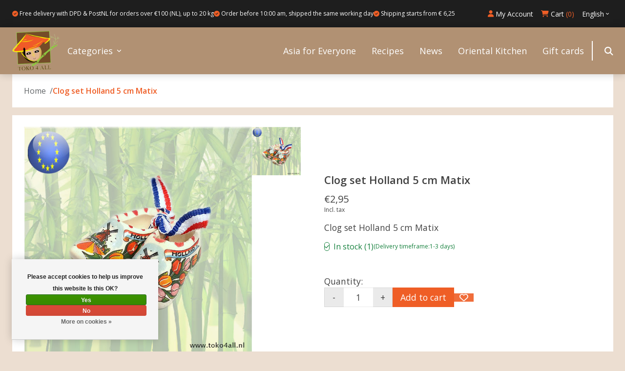

--- FILE ---
content_type: text/html;charset=utf-8
request_url: https://www.toko4all.nl/en/clog-set-holland-5-cm-matix.html
body_size: 11648
content:
<!DOCTYPE html>
<html lang="en">
  <head>
    <meta charset="utf-8"/>
<!-- [START] 'blocks/head.rain' -->
<!--

  (c) 2008-2026 Lightspeed Netherlands B.V.
  http://www.lightspeedhq.com
  Generated: 29-01-2026 @ 07:45:35

-->
<link rel="canonical" href="https://www.toko4all.nl/en/clog-set-holland-5-cm-matix.html"/>
<link rel="alternate" href="https://www.toko4all.nl/en/index.rss" type="application/rss+xml" title="New products"/>
<link href="https://cdn.webshopapp.com/assets/cookielaw.css?2025-02-20" rel="stylesheet" type="text/css"/>
<meta name="robots" content="noodp,noydir"/>
<meta name="google-site-verification" content="7dUhEvJGDYtnb-DWDYAqbq4KX1_GIsmud86LS7CgG1A"/>
<meta property="og:url" content="https://www.toko4all.nl/en/clog-set-holland-5-cm-matix.html?source=facebook"/>
<meta property="og:site_name" content="Toko 4 All"/>
<meta property="og:title" content="Clog set Holland 5 cm Matix"/>
<meta property="og:description" content="Clog set Holland 5 cm Matix"/>
<meta property="og:image" content="https://cdn.webshopapp.com/shops/346128/files/424586501/clog-set-holland-5-cm-matix.jpg"/>
<!--[if lt IE 9]>
<script src="https://cdn.webshopapp.com/assets/html5shiv.js?2025-02-20"></script>
<![endif]-->
<!-- [END] 'blocks/head.rain' -->
    <title>Clog set Holland 5 cm Matix - Toko 4 All</title>
    <meta name="description" content="Clog set Holland 5 cm Matix" />
    <meta name="keywords" content="Clog, set, Holland, 5, cm, Matix, Asian products, online toko, Asian supermarket, sari-sari store, exotic ingredients, world cuisine, Filipino snacks, adobo mix, sinigang mix, bagoong, halo-halo ingredients, ube products, pandan aroma, lumpia wrapper" />
    <meta http-equiv="X-UA-Compatible" content="IE=edge">
    <meta name="viewport" content="width=device-width, initial-scale=1">
    <meta name="apple-mobile-web-app-capable" content="yes">
    <meta name="apple-mobile-web-app-status-bar-style" content="black">
    
    <script>document.getElementsByTagName("html")[0].className += " js";</script>

    <link rel="shortcut icon" href="https://cdn.webshopapp.com/shops/346128/themes/181593/v/1790282/assets/favicon.png?20230316191910" type="image/x-icon" />
    <link href='//fonts.googleapis.com/css?family=Open%20Sans:400,300,600&display=swap' rel='stylesheet' type='text/css'>
<link href='//fonts.googleapis.com/css?family=Open%20Sans:400,300,600&display=swap' rel='stylesheet' type='text/css'>
    <link rel="stylesheet" href="https://cdn.webshopapp.com/assets/gui-2-0.css?2025-02-20" />
    <link rel="stylesheet" href="https://cdn.webshopapp.com/assets/gui-responsive-2-0.css?2025-02-20" />
    <link id="lightspeedframe" rel="stylesheet" href="https://cdn.webshopapp.com/shops/346128/themes/181593/assets/style.css?20260122150658" />
    <!-- browsers not supporting CSS variables -->
    <script>
      if(!('CSS' in window) || !CSS.supports('color', 'var(--color-var)')) {var cfStyle = document.getElementById('lightspeedframe');if(cfStyle) {var href = cfStyle.getAttribute('href');href = href.replace('style.css', 'style-fallback.css');cfStyle.setAttribute('href', href);}}
      
      // window.location.href = 'https://www.lightspeedhq.com/news/important-changes-to-our-team-and-our-business/';
    </script>
    <link rel="stylesheet" href="https://cdn.webshopapp.com/shops/346128/themes/181593/assets/settings.css?20260122150658" />
    <link rel="stylesheet" href="https://cdn.webshopapp.com/shops/346128/themes/181593/assets/custom.css?20260122150658" />
    <link rel="stylesheet" href="https://cdn.webshopapp.com/shops/346128/themes/181593/assets/style-custom.css?20260122150658" />

    <script src="https://cdn.webshopapp.com/assets/jquery-1-9-1.js?2025-02-20"></script>
    <script src="https://cdn.webshopapp.com/assets/jquery-ui-1-10-1.js?2025-02-20"></script>
    <script src="https://kit.fontawesome.com/e6d6f8f894.js"></script>

  </head>
  <body >
    
          <header class="nav">
        <div class="nav--top">
        <div class="nav__container">
            <div class="nav__content">
                                    <span>
                        <i class="fa-solid fa-circle-check"></i>
                        Free delivery with DPD & PostNL for orders over €100 (NL), up to 20 kg
                    </span>
                
                                    <span>
                        <i class="fa-solid fa-circle-check"></i>
                        Order before 10:00 am, shipped the same working day
                    </span>
                
                                    <span>
                        <i class="fa-solid fa-circle-check"></i>
                        Shipping starts from € 6,25 
                    </span>
                            </div>
            <nav role="navigation">
                <ul>
                    <li>
                        <a href="https://www.toko4all.nl/en/account/" title="My account"><i class="fa-solid fa-user"></i> My Account</a>
                    </li>
                    <li>
                        <a href="#0" class="nav__cart-wrapper" aria-controls="cartDrawer">
                            <i class="fa-solid fa-cart-shopping"></i> Cart<span class="nav__cart-count">(0)</span>
                        </a>
                    </li>
                </ul>
            </nav>
            <div class="nav__multilanguage" data-trigger="multilanguage">
                <span>
                    English
                    <ul class="nav__multilanguage--dropdown">
                            

	<li><a href="https://www.toko4all.nl/nl/go/product/141906518" class="main-header__dropdown-link" title="Nederlands" lang="nl">Nederlands</a></li>
	<li><a href="https://www.toko4all.nl/en/go/product/141906518" class="main-header__dropdown-link" title="English" lang="en">English</a></li>
                    </ul>
                </span>
            </div>
        </div>
    </div>

    <div class="nav--bottom">
        <div class="nav__container">
                            <a href="https://www.toko4all.nl/en/" title="Toko 4 All">
                    <img src="https://cdn.webshopapp.com/shops/346128/themes/181593/v/1805824/assets/logo.png?20230321220313" alt="Toko 4 All">
                </a>
            
            <nav role="navigation">
                <ul>
                    <li class="nav__has-submenu nav__has-submenu--primary">
                        <a>Categories</a>
                        <div class="nav__submenu--wrapper">
                            <div class="nav__submenu">
                                <ul>
                                                                            <li class="nav__has-submenu">
                                            <a  href="https://www.toko4all.nl/en/sale/">
                                                <span>Sale</span>                                            </a>

                                                                                            <div class="nav__submenu nav__submenu--child">
                                                    <ul>
                                                                                                                    <li >
                                                                <a  href="https://www.toko4all.nl/en/sale/no-waste/">
                                                                    No waste                                                                </a>
                                                                
                                                                                                                            </li>
                                                                                                            </ul>
                                                </div>
                                                                                    </li>
                                                                            <li class="nav__has-submenu">
                                            <a  href="https://www.toko4all.nl/en/good-food-and-drinks/">
                                                <span>Good Food and drinks</span>                                            </a>

                                                                                            <div class="nav__submenu nav__submenu--child">
                                                    <ul>
                                                                                                                    <li >
                                                                <a  href="https://www.toko4all.nl/en/good-food-and-drinks/bread-spreads/">
                                                                    Bread Spreads                                                                </a>
                                                                
                                                                                                                            </li>
                                                                                                                    <li class="nav__has-submenu">
                                                                <a  href="https://www.toko4all.nl/en/good-food-and-drinks/bakery/">
                                                                    <span>Bakery</span>                                                                </a>
                                                                
                                                                                                                                    <div class="nav__submenu nav__submenu--child nav__submenu--child-final">
                                                                        <ul>
                                                                                                                                                            <li><a  href="https://www.toko4all.nl/en/good-food-and-drinks/bakery/flavorings-and-dyes/">Flavorings and dyes</a></li>
                                                                                                                                                            <li><a  href="https://www.toko4all.nl/en/good-food-and-drinks/bakery/bakery-steaming/">Bakery &amp; Steaming</a></li>
                                                                                                                                                            <li><a  href="https://www.toko4all.nl/en/good-food-and-drinks/bakery/krupuk/">Krupuk</a></li>
                                                                                                                                                    </ul>
                                                                    </div>
                                                                                                                            </li>
                                                                                                                    <li class="nav__has-submenu">
                                                                <a  href="https://www.toko4all.nl/en/good-food-and-drinks/canned-and-dry-goods/">
                                                                    <span>Canned and dry goods</span>                                                                </a>
                                                                
                                                                                                                                    <div class="nav__submenu nav__submenu--child nav__submenu--child-final">
                                                                        <ul>
                                                                                                                                                            <li><a  href="https://www.toko4all.nl/en/good-food-and-drinks/canned-and-dry-goods/beans-cereals-and-flour/">Beans &amp; Cereals and Flour</a></li>
                                                                                                                                                            <li><a  href="https://www.toko4all.nl/en/good-food-and-drinks/canned-and-dry-goods/side-dishes/">Side Dishes</a></li>
                                                                                                                                                            <li><a  href="https://www.toko4all.nl/en/good-food-and-drinks/canned-and-dry-goods/fruit-dessert/">Fruit &amp; Dessert</a></li>
                                                                                                                                                            <li><a  href="https://www.toko4all.nl/en/good-food-and-drinks/canned-and-dry-goods/vegetable-and-vegetarian/">Vegetable and vegetarian</a></li>
                                                                                                                                                            <li><a  href="https://www.toko4all.nl/en/good-food-and-drinks/canned-and-dry-goods/soup-sauce/">Soup &amp; Sauce</a></li>
                                                                                                                                                            <li><a  href="https://www.toko4all.nl/en/good-food-and-drinks/canned-and-dry-goods/fish/">Fish</a></li>
                                                                                                                                                            <li><a  href="https://www.toko4all.nl/en/good-food-and-drinks/canned-and-dry-goods/meat/">Meat</a></li>
                                                                                                                                                            <li><a  href="https://www.toko4all.nl/en/good-food-and-drinks/canned-and-dry-goods/confectionery/">Confectionery</a></li>
                                                                                                                                                            <li><a  href="https://www.toko4all.nl/en/good-food-and-drinks/canned-and-dry-goods/dairy/">Dairy</a></li>
                                                                                                                                                    </ul>
                                                                    </div>
                                                                                                                            </li>
                                                                                                                    <li >
                                                                <a  href="https://www.toko4all.nl/en/good-food-and-drinks/instant-noodles-soup/">
                                                                    Instant Noodles &amp; Soup                                                                </a>
                                                                
                                                                                                                            </li>
                                                                                                                    <li class="nav__has-submenu">
                                                                <a  href="https://www.toko4all.nl/en/good-food-and-drinks/drinks/">
                                                                    <span>Drinks</span>                                                                </a>
                                                                
                                                                                                                                    <div class="nav__submenu nav__submenu--child nav__submenu--child-final">
                                                                        <ul>
                                                                                                                                                            <li><a  href="https://www.toko4all.nl/en/good-food-and-drinks/drinks/instant-drinks/">Instant Drinks</a></li>
                                                                                                                                                            <li><a  href="https://www.toko4all.nl/en/good-food-and-drinks/drinks/alcoholic-drinks/">Alcoholic Drinks</a></li>
                                                                                                                                                            <li><a  href="https://www.toko4all.nl/en/good-food-and-drinks/drinks/soda-drinks/">Soda Drinks</a></li>
                                                                                                                                                            <li><a  href="https://www.toko4all.nl/en/good-food-and-drinks/drinks/coffee-tea-dairy/">Coffee &amp; Tea &amp; Dairy</a></li>
                                                                                                                                                            <li><a  href="https://www.toko4all.nl/en/good-food-and-drinks/drinks/fruit-drinks/">Fruit Drinks</a></li>
                                                                                                                                                            <li><a  href="https://www.toko4all.nl/en/good-food-and-drinks/drinks/energy-drink/">Energy Drink</a></li>
                                                                                                                                                    </ul>
                                                                    </div>
                                                                                                                            </li>
                                                                                                                    <li >
                                                                <a  href="https://www.toko4all.nl/en/good-food-and-drinks/spices-foodmix/">
                                                                    Spices &amp; Foodmix                                                                </a>
                                                                
                                                                                                                            </li>
                                                                                                                    <li class="nav__has-submenu">
                                                                <a  href="https://www.toko4all.nl/en/good-food-and-drinks/vinegar-sauce-marinades/">
                                                                    <span>Vinegar, Sauce &amp; Marinades</span>                                                                </a>
                                                                
                                                                                                                                    <div class="nav__submenu nav__submenu--child nav__submenu--child-final">
                                                                        <ul>
                                                                                                                                                            <li><a  href="https://www.toko4all.nl/en/good-food-and-drinks/vinegar-sauce-marinades/vinegar-oil/">Vinegar &amp; Oil</a></li>
                                                                                                                                                            <li><a  href="https://www.toko4all.nl/en/good-food-and-drinks/vinegar-sauce-marinades/marinades/">Marinades</a></li>
                                                                                                                                                            <li><a  href="https://www.toko4all.nl/en/good-food-and-drinks/vinegar-sauce-marinades/sambal/">Sambal</a></li>
                                                                                                                                                            <li><a  href="https://www.toko4all.nl/en/good-food-and-drinks/vinegar-sauce-marinades/sauce/">Sauce</a></li>
                                                                                                                                                            <li><a  href="https://www.toko4all.nl/en/good-food-and-drinks/vinegar-sauce-marinades/soy-sauce/">Soy Sauce</a></li>
                                                                                                                                                            <li><a  href="https://www.toko4all.nl/en/good-food-and-drinks/vinegar-sauce-marinades/fish-sauce/">Fish Sauce</a></li>
                                                                                                                                                    </ul>
                                                                    </div>
                                                                                                                            </li>
                                                                                                                    <li class="nav__has-submenu">
                                                                <a  href="https://www.toko4all.nl/en/good-food-and-drinks/frozen/">
                                                                    <span>Frozen</span>                                                                </a>
                                                                
                                                                                                                                    <div class="nav__submenu nav__submenu--child nav__submenu--child-final">
                                                                        <ul>
                                                                                                                                                            <li><a  href="https://www.toko4all.nl/en/good-food-and-drinks/frozen/delicacies/">Delicacies</a></li>
                                                                                                                                                            <li><a  href="https://www.toko4all.nl/en/good-food-and-drinks/frozen/vegetables-fruit/">Vegetables &amp; Fruit</a></li>
                                                                                                                                                            <li><a  href="https://www.toko4all.nl/en/good-food-and-drinks/frozen/icecream/">Icecream</a></li>
                                                                                                                                                            <li><a  href="https://www.toko4all.nl/en/good-food-and-drinks/frozen/desserts/">Desserts</a></li>
                                                                                                                                                            <li><a  href="https://www.toko4all.nl/en/good-food-and-drinks/frozen/snacks-kakanin/">Snacks / Kakanin</a></li>
                                                                                                                                                            <li><a  href="https://www.toko4all.nl/en/good-food-and-drinks/frozen/skin-pastry/">Skin Pastry</a></li>
                                                                                                                                                            <li><a  href="https://www.toko4all.nl/en/good-food-and-drinks/frozen/frozen-meat-hotdogs/">Frozen Meat  &amp; Hotdogs</a></li>
                                                                                                                                                            <li><a  href="https://www.toko4all.nl/en/good-food-and-drinks/frozen/frozen-fish-shellfish/">Frozen Fish &amp; ShellFish</a></li>
                                                                                                                                                    </ul>
                                                                    </div>
                                                                                                                            </li>
                                                                                                                    <li class="nav__has-submenu">
                                                                <a  href="https://www.toko4all.nl/en/good-food-and-drinks/chips-cookies-and-candys/">
                                                                    <span>Chips, Cookies and Candy&#039;s</span>                                                                </a>
                                                                
                                                                                                                                    <div class="nav__submenu nav__submenu--child nav__submenu--child-final">
                                                                        <ul>
                                                                                                                                                            <li><a  href="https://www.toko4all.nl/en/good-food-and-drinks/chips-cookies-and-candys/chips-snacks/">Chips &amp; Snacks</a></li>
                                                                                                                                                            <li><a  href="https://www.toko4all.nl/en/good-food-and-drinks/chips-cookies-and-candys/crackers-cookies/">Crackers &amp; Cookies</a></li>
                                                                                                                                                            <li><a  href="https://www.toko4all.nl/en/good-food-and-drinks/chips-cookies-and-candys/candy/">Candy</a></li>
                                                                                                                                                            <li><a  href="https://www.toko4all.nl/en/good-food-and-drinks/chips-cookies-and-candys/chocolate/">Chocolate</a></li>
                                                                                                                                                    </ul>
                                                                    </div>
                                                                                                                            </li>
                                                                                                                    <li class="nav__has-submenu">
                                                                <a  href="https://www.toko4all.nl/en/good-food-and-drinks/pasta-rice-noodles/">
                                                                    <span>Pasta, Rice &amp; Noodles</span>                                                                </a>
                                                                
                                                                                                                                    <div class="nav__submenu nav__submenu--child nav__submenu--child-final">
                                                                        <ul>
                                                                                                                                                            <li><a  href="https://www.toko4all.nl/en/good-food-and-drinks/pasta-rice-noodles/various-noodles/">Various Noodles</a></li>
                                                                                                                                                            <li><a  href="https://www.toko4all.nl/en/good-food-and-drinks/pasta-rice-noodles/pasta/">Pasta</a></li>
                                                                                                                                                            <li><a  href="https://www.toko4all.nl/en/good-food-and-drinks/pasta-rice-noodles/rice/">Rice</a></li>
                                                                                                                                                    </ul>
                                                                    </div>
                                                                                                                            </li>
                                                                                                                    <li >
                                                                <a  href="https://www.toko4all.nl/en/good-food-and-drinks/sushi-products/">
                                                                    Sushi Products                                                                </a>
                                                                
                                                                                                                            </li>
                                                                                                                    <li >
                                                                <a  href="https://www.toko4all.nl/en/good-food-and-drinks/pre-order-products/">
                                                                    Pre-Order Products                                                                </a>
                                                                
                                                                                                                            </li>
                                                                                                                    <li >
                                                                <a  href="https://www.toko4all.nl/en/good-food-and-drinks/typically-dutch/">
                                                                    Typically Dutch                                                                </a>
                                                                
                                                                                                                            </li>
                                                                                                                    <li >
                                                                <a  href="https://www.toko4all.nl/en/good-food-and-drinks/biological/">
                                                                    Biological                                                                </a>
                                                                
                                                                                                                            </li>
                                                                                                            </ul>
                                                </div>
                                                                                    </li>
                                                                            <li >
                                            <a  href="https://www.toko4all.nl/en/ready-made-meals-pre-order/">
                                                Ready-made meals (Pre-Order)                                            </a>

                                                                                    </li>
                                                                            <li class="nav__has-submenu">
                                            <a  href="https://www.toko4all.nl/en/drugstore/">
                                                <span>Drugstore</span>                                            </a>

                                                                                            <div class="nav__submenu nav__submenu--child">
                                                    <ul>
                                                                                                                    <li >
                                                                <a  href="https://www.toko4all.nl/en/drugstore/cologne/">
                                                                    Cologne                                                                </a>
                                                                
                                                                                                                            </li>
                                                                                                                    <li >
                                                                <a  href="https://www.toko4all.nl/en/drugstore/health-products/">
                                                                    Health Products                                                                </a>
                                                                
                                                                                                                            </li>
                                                                                                                    <li >
                                                                <a  href="https://www.toko4all.nl/en/drugstore/hairproducts/">
                                                                    Hairproducts                                                                </a>
                                                                
                                                                                                                            </li>
                                                                                                                    <li >
                                                                <a  href="https://www.toko4all.nl/en/drugstore/skincare/">
                                                                    Skincare                                                                </a>
                                                                
                                                                                                                            </li>
                                                                                                                    <li >
                                                                <a  href="https://www.toko4all.nl/en/drugstore/nail-care/">
                                                                    Nail care                                                                </a>
                                                                
                                                                                                                            </li>
                                                                                                                    <li >
                                                                <a  href="https://www.toko4all.nl/en/drugstore/dental-care/">
                                                                    Dental care                                                                </a>
                                                                
                                                                                                                            </li>
                                                                                                                    <li >
                                                                <a  href="https://www.toko4all.nl/en/drugstore/soap/">
                                                                    Soap                                                                </a>
                                                                
                                                                                                                            </li>
                                                                                                            </ul>
                                                </div>
                                                                                    </li>
                                                                            <li class="nav__has-submenu">
                                            <a  href="https://www.toko4all.nl/en/non-food/">
                                                <span>Non-Food</span>                                            </a>

                                                                                            <div class="nav__submenu nav__submenu--child">
                                                    <ul>
                                                                                                                    <li >
                                                                <a  href="https://www.toko4all.nl/en/non-food/accessories/">
                                                                    Accessories                                                                </a>
                                                                
                                                                                                                            </li>
                                                                                                                    <li >
                                                                <a  href="https://www.toko4all.nl/en/non-food/bakeware-and-paper/">
                                                                    Bakeware and paper                                                                </a>
                                                                
                                                                                                                            </li>
                                                                                                                    <li >
                                                                <a  href="https://www.toko4all.nl/en/non-food/brooms/">
                                                                    Brooms                                                                </a>
                                                                
                                                                                                                            </li>
                                                                                                                    <li >
                                                                <a  href="https://www.toko4all.nl/en/non-food/japanese/">
                                                                    Japanese                                                                </a>
                                                                
                                                                                                                            </li>
                                                                                                                    <li >
                                                                <a  href="https://www.toko4all.nl/en/non-food/candles/">
                                                                    Candles                                                                </a>
                                                                
                                                                                                                            </li>
                                                                                                                    <li >
                                                                <a  href="https://www.toko4all.nl/en/non-food/magic-sing-karaoke/">
                                                                    Magic Sing Karaoke                                                                </a>
                                                                
                                                                                                                            </li>
                                                                                                                    <li >
                                                                <a  href="https://www.toko4all.nl/en/non-food/rice-cookers-dispensers/">
                                                                    Rice Cookers &amp; Dispensers                                                                </a>
                                                                
                                                                                                                            </li>
                                                                                                                    <li >
                                                                <a  href="https://www.toko4all.nl/en/non-food/tableware/">
                                                                    Tableware                                                                </a>
                                                                
                                                                                                                            </li>
                                                                                                                    <li >
                                                                <a  href="https://www.toko4all.nl/en/non-food/steamers-and-baskets/">
                                                                    Steamers and baskets                                                                </a>
                                                                
                                                                                                                            </li>
                                                                                                                    <li >
                                                                <a  href="https://www.toko4all.nl/en/non-food/sushi-gear/">
                                                                    Sushi Gear                                                                </a>
                                                                
                                                                                                                            </li>
                                                                                                                    <li >
                                                                <a  href="https://www.toko4all.nl/en/non-food/wok-pan-fondue/">
                                                                    Wok, Pan &amp; Fondue                                                                </a>
                                                                
                                                                                                                            </li>
                                                                                                                    <li >
                                                                <a  href="https://www.toko4all.nl/en/non-food/pestles/">
                                                                    Pestles                                                                </a>
                                                                
                                                                                                                            </li>
                                                                                                                    <li >
                                                                <a  href="https://www.toko4all.nl/en/non-food/incense-air-freshener/">
                                                                    Incense &amp; Air Freshener                                                                </a>
                                                                
                                                                                                                            </li>
                                                                                                            </ul>
                                                </div>
                                                                                    </li>
                                                                            <li class="nav__has-submenu">
                                            <a  href="https://www.toko4all.nl/en/nice-extras/">
                                                <span>Nice extras</span>                                            </a>

                                                                                            <div class="nav__submenu nav__submenu--child">
                                                    <ul>
                                                                                                                    <li >
                                                                <a  href="https://www.toko4all.nl/en/nice-extras/books/">
                                                                    Books                                                                </a>
                                                                
                                                                                                                            </li>
                                                                                                                    <li >
                                                                <a  href="https://www.toko4all.nl/en/nice-extras/flower-arrangement-materials/">
                                                                    Flower arrangement materials                                                                </a>
                                                                
                                                                                                                            </li>
                                                                                                                    <li >
                                                                <a  href="https://www.toko4all.nl/en/nice-extras/gift-corner/">
                                                                    Gift corner                                                                </a>
                                                                
                                                                                                                            </li>
                                                                                                                    <li >
                                                                <a  href="https://www.toko4all.nl/en/nice-extras/kahoy/">
                                                                    Kahoy                                                                </a>
                                                                
                                                                                                                            </li>
                                                                                                                    <li >
                                                                <a  href="https://www.toko4all.nl/en/nice-extras/parol-lantarn/">
                                                                    Parol lantarn                                                                </a>
                                                                
                                                                                                                            </li>
                                                                                                                    <li >
                                                                <a  href="https://www.toko4all.nl/en/nice-extras/capiz-pearl/">
                                                                    Capiz Pearl                                                                </a>
                                                                
                                                                                                                            </li>
                                                                                                                    <li >
                                                                <a  href="https://www.toko4all.nl/en/nice-extras/rowenas-own-creations-roc/">
                                                                    Rowena&#039;s Own Creations (ROC)                                                                 </a>
                                                                
                                                                                                                            </li>
                                                                                                                    <li >
                                                                <a  href="https://www.toko4all.nl/en/nice-extras/souvenir/">
                                                                    souvenir                                                                </a>
                                                                
                                                                                                                            </li>
                                                                                                                    <li >
                                                                <a  href="https://www.toko4all.nl/en/nice-extras/games-accessories/">
                                                                    Games &amp; Accessories                                                                </a>
                                                                
                                                                                                                            </li>
                                                                                                                    <li >
                                                                <a  href="https://www.toko4all.nl/en/nice-extras/packaging/">
                                                                    Packaging                                                                </a>
                                                                
                                                                                                                            </li>
                                                                                                            </ul>
                                                </div>
                                                                                    </li>
                                                                            <li >
                                            <a  href="https://www.toko4all.nl/en/time-out/">
                                                Time-Out                                            </a>

                                                                                    </li>
                                                                    </ul>
                            </div>
                        </div>
                    </li>
                    
                    
                                                                        <li>
                                <a href="https://www.toko4all.nl/en/blogs/azie-voor-iedereen/">Asia for Everyone</a>
                            </li>
                                                    <li>
                                <a href="https://www.toko4all.nl/en/blogs/recepten/">Recipes</a>
                            </li>
                                                    <li>
                                <a href="https://www.toko4all.nl/en/blogs/nieuws/">News</a>
                            </li>
                                                    <li>
                                <a href="https://www.toko4all.nl/en/blogs/oosterse-keuken/">Oriental Kitchen</a>
                            </li>
                                                                                        <li>
                            <a href="https://www.toko4all.nl/en/giftcard/" >Gift cards</a>
                        </li>
                                    </ul>
            </nav>
            <div class="nav__search-trigger" data-trigger="search-trigger">
                <i class="fa-solid fa-magnifying-glass"></i>
            </div>
            <div class="nav__mobile-elements">
                <div class="nav__mobile-element--multilanguage" data-trigger="multilanguage">
                    <i class="fa-solid fa-globe"></i>
                    <span>
                        English
                        <ul class="nav__multilanguage--dropdown">
                                

	<li><a href="https://www.toko4all.nl/nl/go/product/141906518" class="main-header__dropdown-link" title="Nederlands" lang="nl">Nederlands</a></li>
	<li><a href="https://www.toko4all.nl/en/go/product/141906518" class="main-header__dropdown-link" title="English" lang="en">English</a></li>
                        </ul>
                    </span>
                </div>
                <div class="nav__mobile-element--search" data-trigger="search-trigger">
                    <i class="fa-solid fa-magnifying-glass"></i>
                    <span>Search</span>
                </div>
                <div class="nav__mobile-element--cart">
                    <span class="nav__cart-count">0</span>
                    <i class="fa-solid fa-cart-shopping"></i>
                    <span>Cart</span>
                    <a href="#0" aria-controls="cartDrawer"><!-- --></a>
                </div>
                <div class="nav__mobile-element--menu">
                    <i class="fa-solid fa-bars"></i>
                    <span>Menu</span>
                </div>
            </div>
        </div>
    </div>
    <div class="nav__search-form">
        <form action="https://www.toko4all.nl/en/search/" method="get" role="search">
            <input value="" autocomplete="off" type="search" name="q" id="searchInputMobile" placeholder="Search...">

            <i data-trigger="search-close" class="fa-solid fa-chevron-up"></i>
        </form>
    </div>
</header>

<div class="drawer dr-cart js-drawer" id="cartDrawer">
    <div class="drawer__content bg shadow-md flex flex-column" role="alertdialog" aria-labelledby="drawer-cart-title">
    <header class="flex items-center justify-between flex-shrink-0 padding-x-md padding-y-md">
        <h1 id="drawer-cart-title" class="text-base text-truncate">Shopping cart</h1>

        <button class="reset drawer__close-btn js-drawer__close js-tab-focus">
        <svg class="icon icon--xs" viewBox="0 0 16 16"><title>Close cart panel</title><g stroke-width="2" stroke="currentColor" fill="none" stroke-linecap="round" stroke-linejoin="round" stroke-miterlimit="10"><line x1="13.5" y1="2.5" x2="2.5" y2="13.5"></line><line x1="2.5" y1="2.5" x2="13.5" y2="13.5"></line></g></svg>
        </button>
    </header>

    <div class="drawer__body padding-x-md padding-bottom-sm js-drawer__body">
                <p class="margin-y-xxxl color-contrast-medium text-sm text-center">Your cart is currently empty</p>
            </div>

    <footer class="padding-x-md padding-y-md flex-shrink-0">
        <p class="text-sm text-center color-contrast-medium margin-bottom-sm">Safely pay with:</p>
        <p class="text-sm flex flex-wrap gap-xs text-xs@md justify-center">
                    <a href="https://www.toko4all.nl/en/service/payment-methods/" title="Bank transfer">
            <img src="https://cdn.webshopapp.com/assets/icon-payment-banktransfer.png?2025-02-20" alt="Bank transfer" height="16" />
            </a>
                    <a href="https://www.toko4all.nl/en/service/payment-methods/" title="Pin">
            <img src="https://cdn.webshopapp.com/assets/icon-payment-pin.png?2025-02-20" alt="Pin" height="16" />
            </a>
                    <a href="https://www.toko4all.nl/en/service/payment-methods/" title="Cash">
            <img src="https://cdn.webshopapp.com/assets/icon-payment-cash.png?2025-02-20" alt="Cash" height="16" />
            </a>
                </p>
    </footer>
    </div>
</div>

<div class="mobile__nav">
    <nav class="mobile__nav--bottom" role="navigation">
        <ul>
                            <li class="nav__has-submenu nav__has-submenu--primary">
                    <a  href="https://www.toko4all.nl/en/sale/">
                        <span>Sale</span>                    </a>

                                            <div class="nav__submenu">
                            <ul>
                                <li class="nav__submenu--back"><i class="fa-solid fa-arrow-left"></i></li>
                                <li>
                                    <a  href="https://www.toko4all.nl/en/sale/">
                                        <span>Sale</span>                                    </a>
                                </li>
                                                                    <li >
                                        <a  href="https://www.toko4all.nl/en/sale/no-waste/">
                                            No waste                                        </a>
                                        
                                                                            </li>
                                                            </ul>
                        </div>
                                    </li>
                            <li class="nav__has-submenu nav__has-submenu--primary">
                    <a  href="https://www.toko4all.nl/en/good-food-and-drinks/">
                        <span>Good Food and drinks</span>                    </a>

                                            <div class="nav__submenu">
                            <ul>
                                <li class="nav__submenu--back"><i class="fa-solid fa-arrow-left"></i></li>
                                <li>
                                    <a  href="https://www.toko4all.nl/en/good-food-and-drinks/">
                                        <span>Good Food and drinks</span>                                    </a>
                                </li>
                                                                    <li >
                                        <a  href="https://www.toko4all.nl/en/good-food-and-drinks/bread-spreads/">
                                            Bread Spreads                                        </a>
                                        
                                                                            </li>
                                                                    <li class="nav__has-submenu">
                                        <a  href="https://www.toko4all.nl/en/good-food-and-drinks/bakery/">
                                            <span>Bakery</span>                                        </a>
                                        
                                                                                    <div class="nav__submenu nav__submenu--child">
                                                <ul>
                                                    <li class="nav__submenu--back"><i class="fa-solid fa-arrow-left"></i></li>  
                                                    <li>
                                                        <a  href="https://www.toko4all.nl/en/good-food-and-drinks/bakery/">
                                                            <span>Bakery</span>                                                        </a>
                                                    </li>
                                                                                                            <li><a  href="https://www.toko4all.nl/en/good-food-and-drinks/bakery/flavorings-and-dyes/">Flavorings and dyes</a></li>
                                                                                                            <li><a  href="https://www.toko4all.nl/en/good-food-and-drinks/bakery/bakery-steaming/">Bakery &amp; Steaming</a></li>
                                                                                                            <li><a  href="https://www.toko4all.nl/en/good-food-and-drinks/bakery/krupuk/">Krupuk</a></li>
                                                                                                    </ul>
                                            </div>
                                                                            </li>
                                                                    <li class="nav__has-submenu">
                                        <a  href="https://www.toko4all.nl/en/good-food-and-drinks/canned-and-dry-goods/">
                                            <span>Canned and dry goods</span>                                        </a>
                                        
                                                                                    <div class="nav__submenu nav__submenu--child">
                                                <ul>
                                                    <li class="nav__submenu--back"><i class="fa-solid fa-arrow-left"></i></li>  
                                                    <li>
                                                        <a  href="https://www.toko4all.nl/en/good-food-and-drinks/canned-and-dry-goods/">
                                                            <span>Canned and dry goods</span>                                                        </a>
                                                    </li>
                                                                                                            <li><a  href="https://www.toko4all.nl/en/good-food-and-drinks/canned-and-dry-goods/beans-cereals-and-flour/">Beans &amp; Cereals and Flour</a></li>
                                                                                                            <li><a  href="https://www.toko4all.nl/en/good-food-and-drinks/canned-and-dry-goods/side-dishes/">Side Dishes</a></li>
                                                                                                            <li><a  href="https://www.toko4all.nl/en/good-food-and-drinks/canned-and-dry-goods/fruit-dessert/">Fruit &amp; Dessert</a></li>
                                                                                                            <li><a  href="https://www.toko4all.nl/en/good-food-and-drinks/canned-and-dry-goods/vegetable-and-vegetarian/">Vegetable and vegetarian</a></li>
                                                                                                            <li><a  href="https://www.toko4all.nl/en/good-food-and-drinks/canned-and-dry-goods/soup-sauce/">Soup &amp; Sauce</a></li>
                                                                                                            <li><a  href="https://www.toko4all.nl/en/good-food-and-drinks/canned-and-dry-goods/fish/">Fish</a></li>
                                                                                                            <li><a  href="https://www.toko4all.nl/en/good-food-and-drinks/canned-and-dry-goods/meat/">Meat</a></li>
                                                                                                            <li><a  href="https://www.toko4all.nl/en/good-food-and-drinks/canned-and-dry-goods/confectionery/">Confectionery</a></li>
                                                                                                            <li><a  href="https://www.toko4all.nl/en/good-food-and-drinks/canned-and-dry-goods/dairy/">Dairy</a></li>
                                                                                                    </ul>
                                            </div>
                                                                            </li>
                                                                    <li >
                                        <a  href="https://www.toko4all.nl/en/good-food-and-drinks/instant-noodles-soup/">
                                            Instant Noodles &amp; Soup                                        </a>
                                        
                                                                            </li>
                                                                    <li class="nav__has-submenu">
                                        <a  href="https://www.toko4all.nl/en/good-food-and-drinks/drinks/">
                                            <span>Drinks</span>                                        </a>
                                        
                                                                                    <div class="nav__submenu nav__submenu--child">
                                                <ul>
                                                    <li class="nav__submenu--back"><i class="fa-solid fa-arrow-left"></i></li>  
                                                    <li>
                                                        <a  href="https://www.toko4all.nl/en/good-food-and-drinks/drinks/">
                                                            <span>Drinks</span>                                                        </a>
                                                    </li>
                                                                                                            <li><a  href="https://www.toko4all.nl/en/good-food-and-drinks/drinks/instant-drinks/">Instant Drinks</a></li>
                                                                                                            <li><a  href="https://www.toko4all.nl/en/good-food-and-drinks/drinks/alcoholic-drinks/">Alcoholic Drinks</a></li>
                                                                                                            <li><a  href="https://www.toko4all.nl/en/good-food-and-drinks/drinks/soda-drinks/">Soda Drinks</a></li>
                                                                                                            <li><a  href="https://www.toko4all.nl/en/good-food-and-drinks/drinks/coffee-tea-dairy/">Coffee &amp; Tea &amp; Dairy</a></li>
                                                                                                            <li><a  href="https://www.toko4all.nl/en/good-food-and-drinks/drinks/fruit-drinks/">Fruit Drinks</a></li>
                                                                                                            <li><a  href="https://www.toko4all.nl/en/good-food-and-drinks/drinks/energy-drink/">Energy Drink</a></li>
                                                                                                    </ul>
                                            </div>
                                                                            </li>
                                                                    <li >
                                        <a  href="https://www.toko4all.nl/en/good-food-and-drinks/spices-foodmix/">
                                            Spices &amp; Foodmix                                        </a>
                                        
                                                                            </li>
                                                                    <li class="nav__has-submenu">
                                        <a  href="https://www.toko4all.nl/en/good-food-and-drinks/vinegar-sauce-marinades/">
                                            <span>Vinegar, Sauce &amp; Marinades</span>                                        </a>
                                        
                                                                                    <div class="nav__submenu nav__submenu--child">
                                                <ul>
                                                    <li class="nav__submenu--back"><i class="fa-solid fa-arrow-left"></i></li>  
                                                    <li>
                                                        <a  href="https://www.toko4all.nl/en/good-food-and-drinks/vinegar-sauce-marinades/">
                                                            <span>Vinegar, Sauce &amp; Marinades</span>                                                        </a>
                                                    </li>
                                                                                                            <li><a  href="https://www.toko4all.nl/en/good-food-and-drinks/vinegar-sauce-marinades/vinegar-oil/">Vinegar &amp; Oil</a></li>
                                                                                                            <li><a  href="https://www.toko4all.nl/en/good-food-and-drinks/vinegar-sauce-marinades/marinades/">Marinades</a></li>
                                                                                                            <li><a  href="https://www.toko4all.nl/en/good-food-and-drinks/vinegar-sauce-marinades/sambal/">Sambal</a></li>
                                                                                                            <li><a  href="https://www.toko4all.nl/en/good-food-and-drinks/vinegar-sauce-marinades/sauce/">Sauce</a></li>
                                                                                                            <li><a  href="https://www.toko4all.nl/en/good-food-and-drinks/vinegar-sauce-marinades/soy-sauce/">Soy Sauce</a></li>
                                                                                                            <li><a  href="https://www.toko4all.nl/en/good-food-and-drinks/vinegar-sauce-marinades/fish-sauce/">Fish Sauce</a></li>
                                                                                                    </ul>
                                            </div>
                                                                            </li>
                                                                    <li class="nav__has-submenu">
                                        <a  href="https://www.toko4all.nl/en/good-food-and-drinks/frozen/">
                                            <span>Frozen</span>                                        </a>
                                        
                                                                                    <div class="nav__submenu nav__submenu--child">
                                                <ul>
                                                    <li class="nav__submenu--back"><i class="fa-solid fa-arrow-left"></i></li>  
                                                    <li>
                                                        <a  href="https://www.toko4all.nl/en/good-food-and-drinks/frozen/">
                                                            <span>Frozen</span>                                                        </a>
                                                    </li>
                                                                                                            <li><a  href="https://www.toko4all.nl/en/good-food-and-drinks/frozen/delicacies/">Delicacies</a></li>
                                                                                                            <li><a  href="https://www.toko4all.nl/en/good-food-and-drinks/frozen/vegetables-fruit/">Vegetables &amp; Fruit</a></li>
                                                                                                            <li><a  href="https://www.toko4all.nl/en/good-food-and-drinks/frozen/icecream/">Icecream</a></li>
                                                                                                            <li><a  href="https://www.toko4all.nl/en/good-food-and-drinks/frozen/desserts/">Desserts</a></li>
                                                                                                            <li><a  href="https://www.toko4all.nl/en/good-food-and-drinks/frozen/snacks-kakanin/">Snacks / Kakanin</a></li>
                                                                                                            <li><a  href="https://www.toko4all.nl/en/good-food-and-drinks/frozen/skin-pastry/">Skin Pastry</a></li>
                                                                                                            <li><a  href="https://www.toko4all.nl/en/good-food-and-drinks/frozen/frozen-meat-hotdogs/">Frozen Meat  &amp; Hotdogs</a></li>
                                                                                                            <li><a  href="https://www.toko4all.nl/en/good-food-and-drinks/frozen/frozen-fish-shellfish/">Frozen Fish &amp; ShellFish</a></li>
                                                                                                    </ul>
                                            </div>
                                                                            </li>
                                                                    <li class="nav__has-submenu">
                                        <a  href="https://www.toko4all.nl/en/good-food-and-drinks/chips-cookies-and-candys/">
                                            <span>Chips, Cookies and Candy&#039;s</span>                                        </a>
                                        
                                                                                    <div class="nav__submenu nav__submenu--child">
                                                <ul>
                                                    <li class="nav__submenu--back"><i class="fa-solid fa-arrow-left"></i></li>  
                                                    <li>
                                                        <a  href="https://www.toko4all.nl/en/good-food-and-drinks/chips-cookies-and-candys/">
                                                            <span>Chips, Cookies and Candy&#039;s</span>                                                        </a>
                                                    </li>
                                                                                                            <li><a  href="https://www.toko4all.nl/en/good-food-and-drinks/chips-cookies-and-candys/chips-snacks/">Chips &amp; Snacks</a></li>
                                                                                                            <li><a  href="https://www.toko4all.nl/en/good-food-and-drinks/chips-cookies-and-candys/crackers-cookies/">Crackers &amp; Cookies</a></li>
                                                                                                            <li><a  href="https://www.toko4all.nl/en/good-food-and-drinks/chips-cookies-and-candys/candy/">Candy</a></li>
                                                                                                            <li><a  href="https://www.toko4all.nl/en/good-food-and-drinks/chips-cookies-and-candys/chocolate/">Chocolate</a></li>
                                                                                                    </ul>
                                            </div>
                                                                            </li>
                                                                    <li class="nav__has-submenu">
                                        <a  href="https://www.toko4all.nl/en/good-food-and-drinks/pasta-rice-noodles/">
                                            <span>Pasta, Rice &amp; Noodles</span>                                        </a>
                                        
                                                                                    <div class="nav__submenu nav__submenu--child">
                                                <ul>
                                                    <li class="nav__submenu--back"><i class="fa-solid fa-arrow-left"></i></li>  
                                                    <li>
                                                        <a  href="https://www.toko4all.nl/en/good-food-and-drinks/pasta-rice-noodles/">
                                                            <span>Pasta, Rice &amp; Noodles</span>                                                        </a>
                                                    </li>
                                                                                                            <li><a  href="https://www.toko4all.nl/en/good-food-and-drinks/pasta-rice-noodles/various-noodles/">Various Noodles</a></li>
                                                                                                            <li><a  href="https://www.toko4all.nl/en/good-food-and-drinks/pasta-rice-noodles/pasta/">Pasta</a></li>
                                                                                                            <li><a  href="https://www.toko4all.nl/en/good-food-and-drinks/pasta-rice-noodles/rice/">Rice</a></li>
                                                                                                    </ul>
                                            </div>
                                                                            </li>
                                                                    <li >
                                        <a  href="https://www.toko4all.nl/en/good-food-and-drinks/sushi-products/">
                                            Sushi Products                                        </a>
                                        
                                                                            </li>
                                                                    <li >
                                        <a  href="https://www.toko4all.nl/en/good-food-and-drinks/pre-order-products/">
                                            Pre-Order Products                                        </a>
                                        
                                                                            </li>
                                                                    <li >
                                        <a  href="https://www.toko4all.nl/en/good-food-and-drinks/typically-dutch/">
                                            Typically Dutch                                        </a>
                                        
                                                                            </li>
                                                                    <li >
                                        <a  href="https://www.toko4all.nl/en/good-food-and-drinks/biological/">
                                            Biological                                        </a>
                                        
                                                                            </li>
                                                            </ul>
                        </div>
                                    </li>
                            <li >
                    <a  href="https://www.toko4all.nl/en/ready-made-meals-pre-order/">
                        Ready-made meals (Pre-Order)                    </a>

                                    </li>
                            <li class="nav__has-submenu nav__has-submenu--primary">
                    <a  href="https://www.toko4all.nl/en/drugstore/">
                        <span>Drugstore</span>                    </a>

                                            <div class="nav__submenu">
                            <ul>
                                <li class="nav__submenu--back"><i class="fa-solid fa-arrow-left"></i></li>
                                <li>
                                    <a  href="https://www.toko4all.nl/en/drugstore/">
                                        <span>Drugstore</span>                                    </a>
                                </li>
                                                                    <li >
                                        <a  href="https://www.toko4all.nl/en/drugstore/cologne/">
                                            Cologne                                        </a>
                                        
                                                                            </li>
                                                                    <li >
                                        <a  href="https://www.toko4all.nl/en/drugstore/health-products/">
                                            Health Products                                        </a>
                                        
                                                                            </li>
                                                                    <li >
                                        <a  href="https://www.toko4all.nl/en/drugstore/hairproducts/">
                                            Hairproducts                                        </a>
                                        
                                                                            </li>
                                                                    <li >
                                        <a  href="https://www.toko4all.nl/en/drugstore/skincare/">
                                            Skincare                                        </a>
                                        
                                                                            </li>
                                                                    <li >
                                        <a  href="https://www.toko4all.nl/en/drugstore/nail-care/">
                                            Nail care                                        </a>
                                        
                                                                            </li>
                                                                    <li >
                                        <a  href="https://www.toko4all.nl/en/drugstore/dental-care/">
                                            Dental care                                        </a>
                                        
                                                                            </li>
                                                                    <li >
                                        <a  href="https://www.toko4all.nl/en/drugstore/soap/">
                                            Soap                                        </a>
                                        
                                                                            </li>
                                                            </ul>
                        </div>
                                    </li>
                            <li class="nav__has-submenu nav__has-submenu--primary">
                    <a  href="https://www.toko4all.nl/en/non-food/">
                        <span>Non-Food</span>                    </a>

                                            <div class="nav__submenu">
                            <ul>
                                <li class="nav__submenu--back"><i class="fa-solid fa-arrow-left"></i></li>
                                <li>
                                    <a  href="https://www.toko4all.nl/en/non-food/">
                                        <span>Non-Food</span>                                    </a>
                                </li>
                                                                    <li >
                                        <a  href="https://www.toko4all.nl/en/non-food/accessories/">
                                            Accessories                                        </a>
                                        
                                                                            </li>
                                                                    <li >
                                        <a  href="https://www.toko4all.nl/en/non-food/bakeware-and-paper/">
                                            Bakeware and paper                                        </a>
                                        
                                                                            </li>
                                                                    <li >
                                        <a  href="https://www.toko4all.nl/en/non-food/brooms/">
                                            Brooms                                        </a>
                                        
                                                                            </li>
                                                                    <li >
                                        <a  href="https://www.toko4all.nl/en/non-food/japanese/">
                                            Japanese                                        </a>
                                        
                                                                            </li>
                                                                    <li >
                                        <a  href="https://www.toko4all.nl/en/non-food/candles/">
                                            Candles                                        </a>
                                        
                                                                            </li>
                                                                    <li >
                                        <a  href="https://www.toko4all.nl/en/non-food/magic-sing-karaoke/">
                                            Magic Sing Karaoke                                        </a>
                                        
                                                                            </li>
                                                                    <li >
                                        <a  href="https://www.toko4all.nl/en/non-food/rice-cookers-dispensers/">
                                            Rice Cookers &amp; Dispensers                                        </a>
                                        
                                                                            </li>
                                                                    <li >
                                        <a  href="https://www.toko4all.nl/en/non-food/tableware/">
                                            Tableware                                        </a>
                                        
                                                                            </li>
                                                                    <li >
                                        <a  href="https://www.toko4all.nl/en/non-food/steamers-and-baskets/">
                                            Steamers and baskets                                        </a>
                                        
                                                                            </li>
                                                                    <li >
                                        <a  href="https://www.toko4all.nl/en/non-food/sushi-gear/">
                                            Sushi Gear                                        </a>
                                        
                                                                            </li>
                                                                    <li >
                                        <a  href="https://www.toko4all.nl/en/non-food/wok-pan-fondue/">
                                            Wok, Pan &amp; Fondue                                        </a>
                                        
                                                                            </li>
                                                                    <li >
                                        <a  href="https://www.toko4all.nl/en/non-food/pestles/">
                                            Pestles                                        </a>
                                        
                                                                            </li>
                                                                    <li >
                                        <a  href="https://www.toko4all.nl/en/non-food/incense-air-freshener/">
                                            Incense &amp; Air Freshener                                        </a>
                                        
                                                                            </li>
                                                            </ul>
                        </div>
                                    </li>
                            <li class="nav__has-submenu nav__has-submenu--primary">
                    <a  href="https://www.toko4all.nl/en/nice-extras/">
                        <span>Nice extras</span>                    </a>

                                            <div class="nav__submenu">
                            <ul>
                                <li class="nav__submenu--back"><i class="fa-solid fa-arrow-left"></i></li>
                                <li>
                                    <a  href="https://www.toko4all.nl/en/nice-extras/">
                                        <span>Nice extras</span>                                    </a>
                                </li>
                                                                    <li >
                                        <a  href="https://www.toko4all.nl/en/nice-extras/books/">
                                            Books                                        </a>
                                        
                                                                            </li>
                                                                    <li >
                                        <a  href="https://www.toko4all.nl/en/nice-extras/flower-arrangement-materials/">
                                            Flower arrangement materials                                        </a>
                                        
                                                                            </li>
                                                                    <li >
                                        <a  href="https://www.toko4all.nl/en/nice-extras/gift-corner/">
                                            Gift corner                                        </a>
                                        
                                                                            </li>
                                                                    <li >
                                        <a  href="https://www.toko4all.nl/en/nice-extras/kahoy/">
                                            Kahoy                                        </a>
                                        
                                                                            </li>
                                                                    <li >
                                        <a  href="https://www.toko4all.nl/en/nice-extras/parol-lantarn/">
                                            Parol lantarn                                        </a>
                                        
                                                                            </li>
                                                                    <li >
                                        <a  href="https://www.toko4all.nl/en/nice-extras/capiz-pearl/">
                                            Capiz Pearl                                        </a>
                                        
                                                                            </li>
                                                                    <li >
                                        <a  href="https://www.toko4all.nl/en/nice-extras/rowenas-own-creations-roc/">
                                            Rowena&#039;s Own Creations (ROC)                                         </a>
                                        
                                                                            </li>
                                                                    <li >
                                        <a  href="https://www.toko4all.nl/en/nice-extras/souvenir/">
                                            souvenir                                        </a>
                                        
                                                                            </li>
                                                                    <li >
                                        <a  href="https://www.toko4all.nl/en/nice-extras/games-accessories/">
                                            Games &amp; Accessories                                        </a>
                                        
                                                                            </li>
                                                                    <li >
                                        <a  href="https://www.toko4all.nl/en/nice-extras/packaging/">
                                            Packaging                                        </a>
                                        
                                                                            </li>
                                                            </ul>
                        </div>
                                    </li>
                            <li >
                    <a  href="https://www.toko4all.nl/en/time-out/">
                        Time-Out                    </a>

                                    </li>
                    </ul>
    </nav>
    <nav class="mobile__nav--top" role="navigation">
        <ul>
            <li>
                <a href="https://www.toko4all.nl/en/account/" title="My account"><i class="fa-solid fa-user"></i> My Account</a>
            </li>
            
                                        <li>
                    <a href="https://www.toko4all.nl/en/giftcard/" >Gift cards</a>
                </li>
            
                                                <li>
                        <a href="https://www.toko4all.nl/en/blogs/azie-voor-iedereen/">Asia for Everyone</a>
                    </li>
                                    <li>
                        <a href="https://www.toko4all.nl/en/blogs/recepten/">Recipes</a>
                    </li>
                                    <li>
                        <a href="https://www.toko4all.nl/en/blogs/nieuws/">News</a>
                    </li>
                                    <li>
                        <a href="https://www.toko4all.nl/en/blogs/oosterse-keuken/">Oriental Kitchen</a>
                    </li>
                                      
          	                <li>
                    <a href="https://www.toko4all.nl/en/service/about/" title="About us" >About us</a>
                </li>
                            <li>
                    <a href="https://www.toko4all.nl/en/service/payment-methods/" title="Payment Methods" >Payment Methods</a>
                </li>
                            <li>
                    <a href="https://www.toko4all.nl/en/service/verzendkosten/" title="Shipping Costs" >Shipping Costs</a>
                </li>
                            <li>
                    <a href="https://www.toko4all.nl/en/service/shipping-returns/" title="Shipping and Returns" >Shipping and Returns</a>
                </li>
                            <li>
                    <a href="https://www.toko4all.nl/en/service/general-terms-conditions/" title="Terms And Conditions" >Terms And Conditions</a>
                </li>
                            <li>
                    <a href="https://www.toko4all.nl/en/service/privacy-policy/" title="Privacy &amp; Cookies" >Privacy &amp; Cookies</a>
                </li>
                            <li>
                    <a href="https://www.toko4all.nl/en/service/disclaimer/" title="Disclaimer" >Disclaimer</a>
                </li>
                            <li>
                    <a href="https://www.toko4all.nl/en/sitemap/" title="Sitemap" >Sitemap</a>
                </li>
                            <li>
                    <a href="https://www.toko4all.nl/en/service/links/" title="Links" >Links</a>
                </li>
                            <li>
                    <a href="https://www.toko4all.nl/en/service/contact/" title="Contact" >Contact</a>
                </li>
                            <li>
                    <a href="https://www.toko4all.nl/en/service/pre-order/" title="Pre-Order products" >Pre-Order products</a>
                </li>
                    </ul>
    </nav>
</div>

    <dialog class="popup">
        <div class="popup__content">
            <div class="popup__closer">
                <i data-trigger="search-close" class="fa-solid fa-xmark"></i>
            </div>
            <span class="popup__title">
                                    Frozen Products
                            </span>
            <div class="popup__text">
                                                                      <p>By default, we do not ship frozen products by mail. If you would like us to do so, please contact us.</p>
                                                      <p>If you wish to order frozen products, please remember to also add a thermal bag to your order.</p>
                                            </div>
        </div>
    </dialog>
    	<main>
      	    	  

<nav class="breadcrumb" aria-label="Breadcrumbs">
  <ul>
    <li><a href="https://www.toko4all.nl/en/">Home</a></li>
                    <li aria-current="page"><a>Clog set Holland 5 cm Matix</a></li>
              </ul>
</nav>

<section class="product-header">
  <div class="product-header__container">
        <div class="product-header__image">
      <div class="product-header__image-inner">
          <div class="product-header__main-image">
                              <div class="product-header__main-image-item " data-target="0">
                  <img src="https://cdn.webshopapp.com/shops/346128/files/424586501/image.jpg" alt="Clog set Holland 5 cm Matix">
                </div>
                        </div>
          <div class="product-header__subimages">
              <div class="product-header__subimages-inner">
                  <div class="swiper swiper--vertical">
                      <div class="swiper-wrapper">
                                                  <div class="swiper-slide product-header__subimage product-header__subimage--active" data-child="0">
                            <img src="https://cdn.webshopapp.com/shops/346128/files/424586501/image.jpg" alt="Clog set Holland 5 cm Matix">
                          </div>
                                              </div>
                      <div class="swiper-button-next"></div>
                      <div class="swiper-button-prev"></div>
                  </div>
              </div>
          </div>
      </div>
  </div>

    <div class="product-header__content">
      <div class="product-header__text">
        <h1>
                          Clog set Holland 5 cm Matix
                    </h1>

        <div class="product-header__price">
                      €2,95                  </div>

        <div class="product-header__price-remark">
                    <span>Incl. tax</span>                  </div>

        <div class="product-header__description">
          <p>Clog set Holland 5 cm Matix</p>
        </div>
      </div>

              <div class="product-header__stock">
                        <div class="product-header__stock-availble">
                  <span>
                      <i class="fa-solid fa-check"></i>In stock 
                      (1)                   </span>
                  <span>(Delivery timeframe:1-3 days)</span> 
              </div>
                  </div>
      
      <div class="product-header__interactions">
          <div class="product-header__form">
            <form action="https://www.toko4all.nl/en/cart/add/280247680/" id="product_configure_form" method="post">
              
                              <input type="hidden" name="bundle_id" id="product_configure_bundle_id" value="">
                    
              <div class="form__preset">
                                  <div class="form__number">
                      <label for="qtyInput">Quantity:</label>

                      <div class="form__number-input">
                        <input type="number" name="quantity" id="qtyInput" min="0" step="1" value="1">
                        <div class="form__number--decrease" onclick="inputNumberDecrease();">-</div>
                        <div class="form__number--increase" onclick="inputNumberIncrease();">+</div>
                      </div>
                  </div>

                  <div class="form__buttons">
                    <button class="form__add-to-cart" type="submit">Add to cart</button>
                                          <a href="https://www.toko4all.nl/en/account/wishlistAdd/141906518/?variant_id=280247680" class="form__add-to-wishlist" href="#"><i class="fa-regular fa-heart"></i></a>
                                      </div>
                              </div>
            </form>
          </div>
      </div>
    </div>
  </div>
</section>

<section class="product__description">
  <div class="product__description-container">
              <div class="product__description-text">
          <p> </p>
<h2>Clog set Holland</h2>
<p> </p>
<p><strong>Also known as</strong>: Klompen set Holland<br /><strong>Country of origin</strong>: Europe<br /><strong>Brand</strong>:<br /><strong>Code</strong>: 8717683031215<br /><strong>Content</strong>: 1 set of 2 clogs</p>
        </div>
      
              <div class="product__description-tags">
                      <a href="https://www.toko4all.nl/en/tags/europe/" title="Europe">Europe</a>
                  </div>
        </div>
</section>



<div itemscope itemtype="https://schema.org/Product">
  <meta itemprop="name" content="Clog set Holland 5 cm Matix">
  <meta itemprop="image" content="https://cdn.webshopapp.com/shops/346128/files/424586501/300x250x2/clog-set-holland-5-cm-matix.jpg" />    <meta itemprop="description" content="Clog set Holland 5 cm Matix" />  <meta itemprop="itemCondition" itemtype="https://schema.org/OfferItemCondition" content="https://schema.org/NewCondition"/>
  <meta itemprop="gtin13" content="8717683031215" />    

<div itemprop="offers" itemscope itemtype="https://schema.org/Offer">
      <meta itemprop="price" content="2.95" />
    <meta itemprop="priceCurrency" content="EUR" />
    <meta itemprop="validFrom" content="2026-01-29" />
  <meta itemprop="priceValidUntil" content="2026-04-29" />
  <meta itemprop="url" content="https://www.toko4all.nl/en/clog-set-holland-5-cm-matix.html" />
   <meta itemprop="availability" content="https://schema.org/InStock"/>
  <meta itemprop="inventoryLevel" content="1" />
 </div>
</div>
    	</main>
      <footer>
    <div class="footer__container">
      <div class="footer__information">
          <div class="footer__socials">
                              <a class="footer__social" href="https://www.instagram.com/toko4all/" target="_blank">
                  <i class="fa-brands fa-instagram"></i>
                </a>
              
                              <a class="footer__social" href="https://www.facebook.com/toko4all" target="_blank">
                  <i class="fa-brands fa-square-facebook"></i>
                </a>
              
                              <a class="footer__social" href="https://twitter.com/toko4all" target="_blank">
                  <i class="fa-brands fa-twitter"></i>
                </a>
              
              
                              <a class="footer__social" href="https://www.youtube.com/@toko4all512" target="_blank">
                  <i class="fa-brands fa-youtube"></i>
                </a>
              
                              <a class="footer__social" href="tel:0174 270441" target="_blank">
                  <i class="fa-solid fa-phone"></i>
                </a>
              
                              <a class="footer__social" href="/cdn-cgi/l/email-protection#0f666169604f7b6064603b6e6363216163" target="_blank">
                  <i class="fa-solid fa-envelope"></i>
                </a>
                        </div>
          <div class="footer__usps">
                            <span>
                    <i class="fa-solid fa-circle-check"></i>
                    Free delivery with DPD & PostNL for orders over €100 (NL), up to 20 kg
                </span>
            
                            <span>
                    <i class="fa-solid fa-circle-check"></i>
                    Order before 10:00 am, shipped the same working day
                </span>
            
                            <span>
                    <i class="fa-solid fa-circle-check"></i>
                    Shipping starts from € 6,25 
                </span>
                      </div>
      </div>

                    <div class="footer__categories">
            <div class="footer__title">Categories</div>
            <ul class="footer__nav">
                                  <li class="footer__item">
                    <a href="https://www.toko4all.nl/en/sale/">Sale</a>
                  </li>
                                  <li class="footer__item">
                    <a href="https://www.toko4all.nl/en/good-food-and-drinks/">Good Food and drinks</a>
                  </li>
                                  <li class="footer__item">
                    <a href="https://www.toko4all.nl/en/ready-made-meals-pre-order/">Ready-made meals (Pre-Order)</a>
                  </li>
                                  <li class="footer__item">
                    <a href="https://www.toko4all.nl/en/drugstore/">Drugstore</a>
                  </li>
                                  <li class="footer__item">
                    <a href="https://www.toko4all.nl/en/non-food/">Non-Food</a>
                  </li>
                                  <li class="footer__item">
                    <a href="https://www.toko4all.nl/en/nice-extras/">Nice extras</a>
                  </li>
                                  <li class="footer__item">
                    <a href="https://www.toko4all.nl/en/time-out/">Time-Out</a>
                  </li>
                            </ul>
        </div>
      
      <div class="footer__links">
          <div class="footer__title">Information</div>
          <ul class="footer__nav">
                              <li class="footer__item">
                  <a href="https://www.toko4all.nl/en/service/about/" title="About us" >About us</a>
                </li>
                              <li class="footer__item">
                  <a href="https://www.toko4all.nl/en/service/payment-methods/" title="Payment Methods" >Payment Methods</a>
                </li>
                              <li class="footer__item">
                  <a href="https://www.toko4all.nl/en/service/verzendkosten/" title="Shipping Costs" >Shipping Costs</a>
                </li>
                              <li class="footer__item">
                  <a href="https://www.toko4all.nl/en/service/shipping-returns/" title="Shipping and Returns" >Shipping and Returns</a>
                </li>
                              <li class="footer__item">
                  <a href="https://www.toko4all.nl/en/service/general-terms-conditions/" title="Terms And Conditions" >Terms And Conditions</a>
                </li>
                              <li class="footer__item">
                  <a href="https://www.toko4all.nl/en/service/privacy-policy/" title="Privacy &amp; Cookies" >Privacy &amp; Cookies</a>
                </li>
                              <li class="footer__item">
                  <a href="https://www.toko4all.nl/en/service/disclaimer/" title="Disclaimer" >Disclaimer</a>
                </li>
                              <li class="footer__item">
                  <a href="https://www.toko4all.nl/en/sitemap/" title="Sitemap" >Sitemap</a>
                </li>
                              <li class="footer__item">
                  <a href="https://www.toko4all.nl/en/service/links/" title="Links" >Links</a>
                </li>
                              <li class="footer__item">
                  <a href="https://www.toko4all.nl/en/service/contact/" title="Contact" >Contact</a>
                </li>
                              <li class="footer__item">
                  <a href="https://www.toko4all.nl/en/service/pre-order/" title="Pre-Order products" >Pre-Order products</a>
                </li>
                            
                                                <li class="footer__item">
                    <a href="https://www.toko4all.nl/en/account/" title="Register">
                        Register
                    </a>
                  </li>
                                                                <li class="footer__item">
                    <a href="https://www.toko4all.nl/en/account/orders/" title="My orders">
                        My orders
                    </a>
                  </li>
                                                                <li class="footer__item">
                    <a href="https://www.toko4all.nl/en/account/tickets/" title="My tickets">
                        My tickets
                    </a>
                  </li>
                                                                <li class="footer__item">
                    <a href="https://www.toko4all.nl/en/account/wishlist/" title="My wishlist">
                        My wishlist
                    </a>
                  </li>
                                                                      </ul>
      </div>
  </div>
  <div class="footer__copyrights">
      <div class="footer__copyright--left">
        <p>
          © Copyright 2026 Toko 4 All
          <span>
                          - Powered by
                              <a href="https://www.lightspeedhq.com/" title="Lightspeed" target="_blank" aria-label="Powered by Lightspeed">Lightspeed</a>
                                                    </span>
        </p>
      </div>
      <div class="footer__copyright--right">
                      <a href="https://www.toko4all.nl/en/service/payment-methods/" title="Bank transfer">
              <img src="https://cdn.webshopapp.com/assets/icon-payment-banktransfer.png?2025-02-20" alt="Bank transfer" height="16" />
            </a>
                      <a href="https://www.toko4all.nl/en/service/payment-methods/" title="Pin">
              <img src="https://cdn.webshopapp.com/assets/icon-payment-pin.png?2025-02-20" alt="Pin" height="16" />
            </a>
                      <a href="https://www.toko4all.nl/en/service/payment-methods/" title="Cash">
              <img src="https://cdn.webshopapp.com/assets/icon-payment-cash.png?2025-02-20" alt="Cash" height="16" />
            </a>
                </div>
  </div>
</footer>        <!-- [START] 'blocks/body.rain' -->
<script data-cfasync="false" src="/cdn-cgi/scripts/5c5dd728/cloudflare-static/email-decode.min.js"></script><script>
(function () {
  var s = document.createElement('script');
  s.type = 'text/javascript';
  s.async = true;
  s.src = 'https://www.toko4all.nl/en/services/stats/pageview.js?product=141906518&hash=806c';
  ( document.getElementsByTagName('head')[0] || document.getElementsByTagName('body')[0] ).appendChild(s);
})();
</script>
  
<!-- Global site tag (gtag.js) - Google Analytics -->
<script async src="https://www.googletagmanager.com/gtag/js?id=G-RLEL5TFKV7"></script>
<script>
    window.dataLayer = window.dataLayer || [];
    function gtag(){dataLayer.push(arguments);}

        gtag('consent', 'default', {"ad_storage":"denied","ad_user_data":"denied","ad_personalization":"denied","analytics_storage":"denied","region":["AT","BE","BG","CH","GB","HR","CY","CZ","DK","EE","FI","FR","DE","EL","HU","IE","IT","LV","LT","LU","MT","NL","PL","PT","RO","SK","SI","ES","SE","IS","LI","NO","CA-QC"]});
    
    gtag('js', new Date());
    gtag('config', 'G-RLEL5TFKV7', {
        'currency': 'EUR',
                'country': 'NL'
    });

        gtag('event', 'view_item', {"items":[{"item_id":"8717683031215","item_name":"Clog set Holland 5 cm Matix","currency":"EUR","item_brand":"","item_variant":"Default","price":2.95,"quantity":1,"item_category":"Nice extras","item_category2":"souvenir"}],"currency":"EUR","value":2.95});
    </script>
  <!--Start of Tawk.to Script-->
<script type="text/javascript">
function getChatId() {
        // function to retrieve the property/widget chat id;
        // substitute 00000000000X to property id
        var pathname = window.location.pathname;
        var lang = pathname.split('/')[1]; // Extract the language from the first segment of the pathname

        switch (lang) {
                case 'en':
                      return '582df4de2d02a274f99eeb32/1honaou7i';
                default:
                      // Default to English widget if language is not recognized
                      return '582df4de2d02a274f99eeb32/default';
        }
}
 
var Tawk_API=Tawk_API||{}, Tawk_LoadStart=new Date();
(function(){
        var chatId = getChatId();
        if (!chatId) {
                return;
        }
        var s1=document.createElement("script"),s0=document.getElementsByTagName("script")[0];
        s1.async=true;
        s1.src = 'https://embed.tawk.to/' + chatId;
        s1.charset='UTF-8';
        s1.setAttribute('crossorigin','*');
        s0.parentNode.insertBefore(s1,s0);
})();
</script>
<!--End of Tawk.to Script-->


<script>
(function () {
  var s = document.createElement('script');
  s.type = 'text/javascript';
  s.async = true;
  s.src = 'https://stocknotifier.cmdcbv.app/public/ls/stocknotifier-346128.js?shop_id=13191&t=1769656689';
  ( document.getElementsByTagName('head')[0] || document.getElementsByTagName('body')[0] ).appendChild(s);
})();
</script>
  <div class="wsa-cookielaw">
            Please accept cookies to help us improve this website Is this OK?
      <a href="https://www.toko4all.nl/en/cookielaw/optIn/" class="wsa-cookielaw-button wsa-cookielaw-button-green" rel="nofollow" title="Yes">Yes</a>
      <a href="https://www.toko4all.nl/en/cookielaw/optOut/" class="wsa-cookielaw-button wsa-cookielaw-button-red" rel="nofollow" title="No">No</a>
      <a href="https://www.toko4all.nl/en/service/privacy-policy/" class="wsa-cookielaw-link" rel="nofollow" title="More on cookies">More on cookies &raquo;</a>
      </div>
<!-- [END] 'blocks/body.rain' -->
    
    <script>
    	var viewOptions = 'View options';
    </script>
		
    <script src="https://cdn.webshopapp.com/shops/346128/themes/181593/assets/scripts-min.js?20260122150658"></script>
    <script src="https://cdn.webshopapp.com/shops/346128/themes/181593/assets/swiper.js?20260122150658"></script>
    <script src="https://cdn.webshopapp.com/shops/346128/themes/181593/assets/script-custom.js?20260122150658"></script>
    <script src="https://cdn.webshopapp.com/assets/gui.js?2025-02-20"></script>
<!--     <script src="https://cdn.webshopapp.com/assets/gui-responsive-2-0.js?2025-02-20"></script> -->
  </body>
</html>

--- FILE ---
content_type: text/css; charset=UTF-8
request_url: https://cdn.webshopapp.com/shops/346128/themes/181593/assets/style-custom.css?20260122150658
body_size: 15919
content:
@charset "UTF-8";
/*
! tailwindcss v3.2.4 | MIT License | https://tailwindcss.com
*/
/*
1. Prevent padding and border from affecting element width. (https://github.com/mozdevs/cssremedy/issues/4)
2. Allow adding a border to an element by just adding a border-width. (https://github.com/tailwindcss/tailwindcss/pull/116)
*/
*,
::before,
::after {
  box-sizing: border-box; /* 1 */
  border-width: 0; /* 2 */
  border-style: solid; /* 2 */
  border-color: #e5e7eb; /* 2 */
}
::before,
::after {
  --tw-content: '';
}
/*
1. Use a consistent sensible line-height in all browsers.
2. Prevent adjustments of font size after orientation changes in iOS.
3. Use a more readable tab size.
4. Use the user's configured `sans` font-family by default.
5. Use the user's configured `sans` font-feature-settings by default.
*/
html {
  line-height: 1.5; /* 1 */
  -webkit-text-size-adjust: 100%; /* 2 */
  -moz-tab-size: 4; /* 3 */
  -o-tab-size: 4;
     tab-size: 4; /* 3 */
  font-family: ui-sans-serif, system-ui, -apple-system, BlinkMacSystemFont, "Segoe UI", Roboto, "Helvetica Neue", Arial, "Noto Sans", sans-serif, "Apple Color Emoji", "Segoe UI Emoji", "Segoe UI Symbol", "Noto Color Emoji"; /* 4 */
  font-feature-settings: normal; /* 5 */
}
/*
1. Remove the margin in all browsers.
2. Inherit line-height from `html` so users can set them as a class directly on the `html` element.
*/
body {
  margin: 0; /* 1 */
  line-height: inherit; /* 2 */
}
/*
1. Add the correct height in Firefox.
2. Correct the inheritance of border color in Firefox. (https://bugzilla.mozilla.org/show_bug.cgi?id=190655)
3. Ensure horizontal rules are visible by default.
*/
hr {
  height: 0; /* 1 */
  color: inherit; /* 2 */
  border-top-width: 1px; /* 3 */
}
/*
Add the correct text decoration in Chrome, Edge, and Safari.
*/
abbr:where([title]) {
  -webkit-text-decoration: underline dotted;
          text-decoration: underline dotted;
}
/*
Remove the default font size and weight for headings.
*/
h1,
h2,
h3,
h4,
h5,
h6 {
  font-size: inherit;
  font-weight: inherit;
}
/*
Reset links to optimize for opt-in styling instead of opt-out.
*/
a {
  color: inherit;
  text-decoration: inherit;
}
/*
Add the correct font weight in Edge and Safari.
*/
b,
strong {
  font-weight: bolder;
}
/*
1. Use the user's configured `mono` font family by default.
2. Correct the odd `em` font sizing in all browsers.
*/
code,
kbd,
samp,
pre {
  font-family: ui-monospace, SFMono-Regular, Menlo, Monaco, Consolas, "Liberation Mono", "Courier New", monospace; /* 1 */
  font-size: 1em; /* 2 */
}
/*
Add the correct font size in all browsers.
*/
small {
  font-size: 80%;
}
/*
Prevent `sub` and `sup` elements from affecting the line height in all browsers.
*/
sub,
sup {
  font-size: 75%;
  line-height: 0;
  position: relative;
  vertical-align: baseline;
}
sub {
  bottom: -0.25em;
}
sup {
  top: -0.5em;
}
/*
1. Remove text indentation from table contents in Chrome and Safari. (https://bugs.chromium.org/p/chromium/issues/detail?id=999088, https://bugs.webkit.org/show_bug.cgi?id=201297)
2. Correct table border color inheritance in all Chrome and Safari. (https://bugs.chromium.org/p/chromium/issues/detail?id=935729, https://bugs.webkit.org/show_bug.cgi?id=195016)
3. Remove gaps between table borders by default.
*/
table {
  text-indent: 0; /* 1 */
  border-color: inherit; /* 2 */
  border-collapse: collapse; /* 3 */
}
/*
1. Change the font styles in all browsers.
2. Remove the margin in Firefox and Safari.
3. Remove default padding in all browsers.
*/
button,
input,
optgroup,
select,
textarea {
  font-family: inherit; /* 1 */
  font-size: 100%; /* 1 */
  font-weight: inherit; /* 1 */
  line-height: inherit; /* 1 */
  color: inherit; /* 1 */
  margin: 0; /* 2 */
  padding: 0; /* 3 */
}
/*
Remove the inheritance of text transform in Edge and Firefox.
*/
button,
select {
  text-transform: none;
}
/*
1. Correct the inability to style clickable types in iOS and Safari.
2. Remove default button styles.
*/
button,
[type='button'],
[type='reset'],
[type='submit'] {
  -webkit-appearance: button; /* 1 */
  background-color: transparent; /* 2 */
  background-image: none; /* 2 */
}
/*
Use the modern Firefox focus style for all focusable elements.
*/
:-moz-focusring {
  outline: auto;
}
/*
Remove the additional `:invalid` styles in Firefox. (https://github.com/mozilla/gecko-dev/blob/2f9eacd9d3d995c937b4251a5557d95d494c9be1/layout/style/res/forms.css#L728-L737)
*/
:-moz-ui-invalid {
  box-shadow: none;
}
/*
Add the correct vertical alignment in Chrome and Firefox.
*/
progress {
  vertical-align: baseline;
}
/*
Correct the cursor style of increment and decrement buttons in Safari.
*/
::-webkit-inner-spin-button,
::-webkit-outer-spin-button {
  height: auto;
}
/*
1. Correct the odd appearance in Chrome and Safari.
2. Correct the outline style in Safari.
*/
[type='search'] {
  -webkit-appearance: textfield; /* 1 */
  outline-offset: -2px; /* 2 */
}
/*
Remove the inner padding in Chrome and Safari on macOS.
*/
::-webkit-search-decoration {
  -webkit-appearance: none;
}
/*
1. Correct the inability to style clickable types in iOS and Safari.
2. Change font properties to `inherit` in Safari.
*/
::-webkit-file-upload-button {
  -webkit-appearance: button; /* 1 */
  font: inherit; /* 2 */
}
/*
Add the correct display in Chrome and Safari.
*/
summary {
  display: list-item;
}
/*
Removes the default spacing and border for appropriate elements.
*/
blockquote,
dl,
dd,
h1,
h2,
h3,
h4,
h5,
h6,
hr,
figure,
p,
pre {
  margin: 0;
}
fieldset {
  margin: 0;
  padding: 0;
}
legend {
  padding: 0;
}
ol,
ul,
menu {
  list-style: none;
  margin: 0;
  padding: 0;
}
/*
Prevent resizing textareas horizontally by default.
*/
textarea {
  resize: vertical;
}
/*
1. Reset the default placeholder opacity in Firefox. (https://github.com/tailwindlabs/tailwindcss/issues/3300)
2. Set the default placeholder color to the user's configured gray 400 color.
*/
input::-moz-placeholder, textarea::-moz-placeholder {
  opacity: 1; /* 1 */
  color: #9ca3af; /* 2 */
}
input::placeholder,
textarea::placeholder {
  opacity: 1; /* 1 */
  color: #9ca3af; /* 2 */
}
/*
Set the default cursor for buttons.
*/
button,
[role="button"] {
  cursor: pointer;
}
/*
Make sure disabled buttons don't get the pointer cursor.
*/
:disabled {
  cursor: default;
}
/*
1. Make replaced elements `display: block` by default. (https://github.com/mozdevs/cssremedy/issues/14)
2. Add `vertical-align: middle` to align replaced elements more sensibly by default. (https://github.com/jensimmons/cssremedy/issues/14#issuecomment-634934210)
   This can trigger a poorly considered lint error in some tools but is included by design.
*/
img,
svg,
video,
canvas,
audio,
iframe,
embed,
object {
  display: block; /* 1 */
  vertical-align: middle; /* 2 */
}
/*
Constrain images and videos to the parent width and preserve their intrinsic aspect ratio. (https://github.com/mozdevs/cssremedy/issues/14)
*/
img,
video {
  max-width: 100%;
  height: auto;
}
/* Make elements with the HTML hidden attribute stay hidden by default */
[hidden] {
  display: none;
}
*, ::before, ::after{
  --tw-border-spacing-x: 0;
  --tw-border-spacing-y: 0;
  --tw-translate-x: 0;
  --tw-translate-y: 0;
  --tw-rotate: 0;
  --tw-skew-x: 0;
  --tw-skew-y: 0;
  --tw-scale-x: 1;
  --tw-scale-y: 1;
  --tw-pan-x:  ;
  --tw-pan-y:  ;
  --tw-pinch-zoom:  ;
  --tw-scroll-snap-strictness: proximity;
  --tw-ordinal:  ;
  --tw-slashed-zero:  ;
  --tw-numeric-figure:  ;
  --tw-numeric-spacing:  ;
  --tw-numeric-fraction:  ;
  --tw-ring-inset:  ;
  --tw-ring-offset-width: 0px;
  --tw-ring-offset-color: #fff;
  --tw-ring-color: rgb(59 130 246 / 0.5);
  --tw-ring-offset-shadow: 0 0 #0000;
  --tw-ring-shadow: 0 0 #0000;
  --tw-shadow: 0 0 #0000;
  --tw-shadow-colored: 0 0 #0000;
  --tw-blur:  ;
  --tw-brightness:  ;
  --tw-contrast:  ;
  --tw-grayscale:  ;
  --tw-hue-rotate:  ;
  --tw-invert:  ;
  --tw-saturate:  ;
  --tw-sepia:  ;
  --tw-drop-shadow:  ;
  --tw-backdrop-blur:  ;
  --tw-backdrop-brightness:  ;
  --tw-backdrop-contrast:  ;
  --tw-backdrop-grayscale:  ;
  --tw-backdrop-hue-rotate:  ;
  --tw-backdrop-invert:  ;
  --tw-backdrop-opacity:  ;
  --tw-backdrop-saturate:  ;
  --tw-backdrop-sepia:  ;
}
::backdrop{
  --tw-border-spacing-x: 0;
  --tw-border-spacing-y: 0;
  --tw-translate-x: 0;
  --tw-translate-y: 0;
  --tw-rotate: 0;
  --tw-skew-x: 0;
  --tw-skew-y: 0;
  --tw-scale-x: 1;
  --tw-scale-y: 1;
  --tw-pan-x:  ;
  --tw-pan-y:  ;
  --tw-pinch-zoom:  ;
  --tw-scroll-snap-strictness: proximity;
  --tw-ordinal:  ;
  --tw-slashed-zero:  ;
  --tw-numeric-figure:  ;
  --tw-numeric-spacing:  ;
  --tw-numeric-fraction:  ;
  --tw-ring-inset:  ;
  --tw-ring-offset-width: 0px;
  --tw-ring-offset-color: #fff;
  --tw-ring-color: rgb(59 130 246 / 0.5);
  --tw-ring-offset-shadow: 0 0 #0000;
  --tw-ring-shadow: 0 0 #0000;
  --tw-shadow: 0 0 #0000;
  --tw-shadow-colored: 0 0 #0000;
  --tw-blur:  ;
  --tw-brightness:  ;
  --tw-contrast:  ;
  --tw-grayscale:  ;
  --tw-hue-rotate:  ;
  --tw-invert:  ;
  --tw-saturate:  ;
  --tw-sepia:  ;
  --tw-drop-shadow:  ;
  --tw-backdrop-blur:  ;
  --tw-backdrop-brightness:  ;
  --tw-backdrop-contrast:  ;
  --tw-backdrop-grayscale:  ;
  --tw-backdrop-hue-rotate:  ;
  --tw-backdrop-invert:  ;
  --tw-backdrop-opacity:  ;
  --tw-backdrop-saturate:  ;
  --tw-backdrop-sepia:  ;
}
.breadcrumb{
  width: 100%;
  margin-right: auto;
  margin-left: auto;
}
@media (min-width: 1231px){
  .breadcrumb{
    max-width: 1231px;
  }
}
.breadcrumb{
  margin-bottom: 1rem;
  --tw-bg-opacity: 1;
  background-color: rgb(255 255 255 / var(--tw-bg-opacity));
  padding: 1.5rem;
  font-size: clamp(14.4px, calc(14.4px + ((16 - 14.4) * ((100vw - 360px) / (1230 - 360)))), 16px);
  line-height: clamp(18px, calc(18px + ((20 - 18) * ((100vw - 360px) / (1230 - 360)))), 20px);
}

.breadcrumb ul{
  display: flex;
  list-style-type: none;
  flex-wrap: wrap;
  align-items: center;
  -moz-column-gap: 0.5rem;
       column-gap: 0.5rem;
}

.breadcrumb ul li{
  white-space: nowrap;
  color: rgb(33 37 41 / 0.7);
}

.breadcrumb ul li a{
  transition-property: color, background-color, border-color, text-decoration-color, fill, stroke;
  transition-timing-function: cubic-bezier(0.4, 0, 0.2, 1);
  transition-duration: 300ms;
}

.breadcrumb ul li a:hover{
  --tw-text-opacity: 1;
  color: rgb(239 94 38 / var(--tw-text-opacity));
}

.breadcrumb ul li:not(:last-of-type):after{
  padding-left: 0.5rem;
  --tw-content: "/";
  content: var(--tw-content);
}

.breadcrumb ul li:last-of-type{
  pointer-events: none;
  font-weight: 600;
  --tw-text-opacity: 1;
  color: rgb(239 94 38 / var(--tw-text-opacity));
}

.products__container{
  width: 100%;
  margin-right: auto;
  margin-left: auto;
}

@media (min-width: 1231px){
  .products__container{
    max-width: 1231px;
  }
}

.products__container{
  display: grid;
  grid-template-columns: repeat(12, minmax(0, 1fr));
  gap: 1.5rem;
  --tw-bg-opacity: 1;
  background-color: rgb(255 255 255 / var(--tw-bg-opacity));
  padding: 1.5rem;
}

@media (max-width: 768px){
  .products__container{
    padding-left: 1rem;
    padding-right: 1rem;
  }
}

.products__filters{
  position: relative;
  grid-column: span 4 / span 4;
}

@media (max-width: 1230px){
  .products__filters{
    grid-column: span 5 / span 5;
  }
}

@media (max-width: 900px){
  .products__filters{
    grid-column: span 12 / span 12;
  }
}

.products__mobile-filter{
  display: none;
  cursor: pointer;
  --tw-bg-opacity: 1;
  background-color: rgb(239 94 38 / var(--tw-bg-opacity));
  padding: 0.75rem;
  font-size: clamp(19.8px, calc(19.8px + ((22 - 19.8) * ((100vw - 360px) / (1230 - 360)))), 22px);
  line-height: clamp(23.400000000000002px, calc(23.400000000000002px + ((26 - 23.400000000000002) * ((100vw - 360px) / (1230 - 360)))), 26px);
  --tw-text-opacity: 1;
  color: rgb(255 255 255 / var(--tw-text-opacity));
}

@media (max-width: 900px){
  .products__mobile-filter{
    display: block;
  }
  .product__filters-content{
    position: fixed;
    bottom: 0px;
    top: 4rem;
    left: -400px;
    z-index: 20;
    display: flex;
    width: 400px;
    flex-direction: column;
    overflow-y: scroll;
    --tw-bg-opacity: 1;
    background-color: rgb(255 255 255 / var(--tw-bg-opacity));
    padding: 1rem;
    padding-top: 0px;
    --tw-shadow: 0px 0px 16px rgba(0, 0, 0, 0.2);
    --tw-shadow-colored: 0px 0px 16px var(--tw-shadow-color);
    box-shadow: var(--tw-ring-offset-shadow, 0 0 #0000), var(--tw-ring-shadow, 0 0 #0000), var(--tw-shadow);
    transition-property: all;
    transition-timing-function: cubic-bezier(0.4, 0, 0.2, 1);
    transition-duration: 300ms;
  }
}

@media (max-width: 600px){
  .product__filters-content{
    top: 3.5rem;
  }
}

@media (max-width: 500px){
  .product__filters-content{
    width: 300px;
  }
}

.product__filters-content::-webkit-scrollbar{
  width: 0.25rem;
  --tw-bg-opacity: 1;
  background-color: rgb(255 255 255 / var(--tw-bg-opacity));
}

.product__filters-content::-webkit-scrollbar-track{
  background-color: rgb(30 30 30 / 0.05);
}

.product__filters-content::-webkit-scrollbar-thumb{
  --tw-bg-opacity: 1;
  background-color: rgb(239 94 38 / var(--tw-bg-opacity));
}

@media (max-width: 900px){
  .product__filters-content > li.products__mobile-closer{
    order: 1;
  }
  .product__filters-content > li:nth-child(2){
    order: 4;
    margin-top: 1.5rem;
  }
  .product__filters-content > li:nth-child(3){
    order: 2;
    margin-top: 0px;
  }
  .product__filters-content > li:nth-child(4){
    order: 3;
  }
  .alert-bar--active .product__filters-content{
    padding-top: 50px;
  }
}

.product__category--open{
  overflow: hidden;
}

.product__category--open .product__filters-content{
  left: 0px;
}

.product__category--open main:after{
  pointer-events: auto;
  opacity: 1;
}

.products__mobile-closer{
  display: none;
  height: 2.5rem;
  flex: none;
  cursor: pointer;
  align-items: center;
  justify-content: flex-end;
}

@media (max-width: 900px){
  .products__mobile-closer{
    display: flex;
  }
}

.product__category-title{
  --tw-bg-opacity: 1;
  background-color: rgb(239 94 38 / var(--tw-bg-opacity));
  padding: 1rem;
  font-size: clamp(19.8px, calc(19.8px + ((22 - 19.8) * ((100vw - 360px) / (1230 - 360)))), 22px);
  line-height: clamp(23.400000000000002px, calc(23.400000000000002px + ((26 - 23.400000000000002) * ((100vw - 360px) / (1230 - 360)))), 26px);
  --tw-text-opacity: 1;
  color: rgb(255 255 255 / var(--tw-text-opacity));
}

@media (max-width: 768px){
  .product__category-title{
    padding: 0.75rem;
  }
}

.product__category + .product__category{
  margin-top: 1.5rem;
}

.product__category-items--subcategory .product__category-item > a{
  position: relative;
  padding-left: 2rem;
}

@media (max-width: 768px){
  .product__category-items--subcategory .product__category-item > a{
    padding-left: 1.5rem;
  }
}

.product__category-items--subcategory .product__category-item > a:before{
  position: absolute;
  top: 0px;
  bottom: 0px;
  left: 1rem;
  margin-top: auto;
  margin-bottom: auto;
  height: 1px;
  width: 0.5rem;
  background-color: rgb(239 94 38 / 0.4);
  --tw-content: "";
  content: var(--tw-content);
}

@media (max-width: 768px){
  .product__category-items--subcategory .product__category-item > a:before{
    left: 0.75rem;
  }
}

.product__category-items--subcategory .product__category-items--subcategory .product__category-item > a{
  padding-left: 3rem;
}

@media (max-width: 768px){
  .product__category-items--subcategory .product__category-items--subcategory .product__category-item > a{
    padding-left: 2.25rem;
  }
}

.product__category-items--subcategory .product__category-items--subcategory .product__category-item > a:before{
  left: 1rem;
  width: 1.5rem;
}

@media (max-width: 768px){
  .product__category-items--subcategory .product__category-items--subcategory .product__category-item > a:before{
    left: 0.75rem;
    width: 1.25rem;
  }
}

.product__category-items{
  border-left-width: 1px;
  border-right-width: 1px;
  border-style: solid;
  border-color: rgb(48 48 48 / 0.4);
}

@media (max-width: 900px){
  .product__category-items.product__category-items--default > .product__category-item:not(.product__category-item--active){
    display: none;
  }
}

.product__category-item > a{
  display: flex;
  min-height: 50px;
  align-items: center;
  justify-content: space-between;
  border-bottom-width: 1px;
  border-style: solid;
  border-color: rgb(48 48 48 / 0.4);
  padding-left: 1rem;
  padding-right: 1rem;
}

@media (max-width: 768px){
  .product__category-item > a{
    padding-left: 0.75rem;
    padding-right: 0.75rem;
  }
}

.product__category-item > a:hover{
  --tw-bg-opacity: 1;
  background-color: rgb(236 222 209 / var(--tw-bg-opacity));
}

.product__category-item > a span{
  margin-left: 0.25rem;
  border-radius: 9999px;
  --tw-bg-opacity: 1;
  background-color: rgb(239 94 38 / var(--tw-bg-opacity));
  padding-top: 0.25rem;
  padding-bottom: 0.25rem;
  padding-left: 0.5rem;
  padding-right: 0.5rem;
  font-size: 11px;
  --tw-text-opacity: 1;
  color: rgb(255 255 255 / var(--tw-text-opacity));
}

.product__category-items--checkbox,
.product__category-items--radio{
  display: flex;
  flex-direction: column;
  row-gap: 0.75rem;
  border-bottom-width: 1px;
  border-style: solid;
  border-color: rgb(48 48 48 / 0.4);
  padding: 0.75rem;
}

@media screen and (min-width: 901px) {
  .product__category-items--brands:has(.product__category-item:nth-child(25)){
    position: relative;
    max-height: 500px;
    overflow: hidden;
  }
  .product__category-items--brands:has(.product__category-item:nth-child(25)) .product__category--collapse{
    position: absolute;
    left: 0px;
    right: 0px;
    top: calc(500px - 48px);
    display: flex;
    height: 3rem;
    cursor: pointer;
    align-items: center;
    justify-content: center;
    --tw-bg-opacity: 1;
    background-color: rgb(239 94 38 / var(--tw-bg-opacity));
    --tw-text-opacity: 1;
    color: rgb(255 255 255 / var(--tw-text-opacity));
    transition-property: color, background-color, border-color, text-decoration-color, fill, stroke;
    transition-timing-function: cubic-bezier(0.4, 0, 0.2, 1);
    transition-duration: 300ms;
  }
  .product__category-items--brands:has(.product__category-item:nth-child(25)) .product__category--collapse:hover{
    --tw-bg-opacity: 1;
    background-color: rgb(30 30 30 / var(--tw-bg-opacity));
  }
  .product__category-items--brands:has(.product__category-item:nth-child(25)).product__category-items--expanded{
    max-height: unset;
  }
  .product__category-items--brands:has(.product__category-item:nth-child(25)).product__category-items--expanded .product__category--collapse{
    display: none;
  }
  .product__category-items--brands:not(:has(.product__category-item:nth-child(25))) .product__category--collapse{
    display: none;
  }
}
@media screen and (max-width: 900px) {
  .product__category--collapse{
    display: none;
  }
}
.coming__soon{
  position: fixed;
  top: 0px;
  right: 0px;
  bottom: 0px;
  left: 0px;
  display: flex;
  height: 100%;
  width: 100%;
  align-items: center;
  justify-content: center;
}

.coming__soon-background{
  position: absolute;
  top: 0px;
  right: 0px;
  bottom: 0px;
  left: 0px;
  z-index: -1;
}

.coming__soon-background .coming__soon-background-image{
  height: 100%;
}

.coming__soon-background img{
  height: 100%;
  width: 100%;
  -o-object-fit: cover;
     object-fit: cover;
}

.coming__soon-content{
  width: 900px;
  --tw-bg-opacity: 1;
  background-color: rgb(255 255 255 / var(--tw-bg-opacity));
  padding-left: 1.5rem;
  padding-right: 1.5rem;
  padding-top: 3rem;
  padding-bottom: 3rem;
  text-align: center;
}

@media (max-width: 1230px){
  .coming__soon-content{
    width: 768px;
  }
}

@media (max-width: 900px){
  .coming__soon-content{
    width: 600px;
  }
}

@media (max-width: 768px){
  .coming__soon-content{
    width: 300px;
  }
}

.coming__soon-logo{
  margin-bottom: 1.5rem;
  display: flex;
  height: 70px;
  justify-content: center;
}

.coming__soon-socials{
  margin-top: 1.5rem;
  display: flex;
  flex-wrap: wrap;
  align-items: center;
  justify-content: center;
}

.coming__soon-socials > a{
  display: flex;
  height: 44px;
  width: 44px;
  align-items: center;
  justify-content: center;
  transition-property: color, background-color, border-color, text-decoration-color, fill, stroke;
  transition-timing-function: cubic-bezier(0.4, 0, 0.2, 1);
  transition-duration: 300ms;
}

.coming__soon-socials > a:hover{
  --tw-text-opacity: 1;
  color: rgb(239 94 38 / var(--tw-text-opacity));
}

.drawer{
  z-index: 100;
}

.gui-blog{
  width: 100%;
  margin-right: auto;
  margin-left: auto;
}

@media (min-width: 1231px){
  .gui-blog{
    max-width: 1231px;
  }
}

.gui-blog{
  --tw-bg-opacity: 1;
  background-color: rgb(255 255 255 / var(--tw-bg-opacity));
  padding: 1.5rem;
}

@media (max-width: 768px){
  .gui-blog{
    padding-left: 1rem;
    padding-right: 1rem;
  }
}

.gui-blog .gui-col2-right{
  display: grid;
  grid-template-columns: repeat(12, minmax(0, 1fr));
  gap: 1.5rem;
}

.gui-blog .gui-col2-right .gui-col2-right-col1{
  grid-column: span 8 / span 8;
  float: none;
  width: 100%;
}

@media (max-width: 768px){
  .gui-blog .gui-col2-right .gui-col2-right-col1{
    grid-column: span 12 / span 12;
  }
}

.gui-blog .gui-col2-right .gui-col2-right-col2{
  grid-column: span 4 / span 4;
  float: none;
  width: 100%;
}

@media (max-width: 768px){
  .gui-blog .gui-col2-right .gui-col2-right-col2{
    grid-column: span 12 / span 12;
  }
}

.gui-blog .gui-page-title{
  text-align: left;
}

.gui-blog .gui-page-title ~ .gui-blog-article.gui-blog-article-image:hover img{
  opacity: 0.8;
}

.gui-blog .gui-page-title ~ .gui-blog-article-image img{
  max-height: 300px;
  width: 100%;
  -o-object-fit: cover;
     object-fit: cover;
  transition-property: opacity;
  transition-timing-function: cubic-bezier(0.4, 0, 0.2, 1);
  transition-duration: 300ms;
}

.gui-block{
  border-width: 0px;
}

.gui-block .gui-block-title{
  --tw-bg-opacity: 1;
  background-color: rgb(239 94 38 / var(--tw-bg-opacity));
  padding: 1rem;
  font-size: clamp(19.8px, calc(19.8px + ((22 - 19.8) * ((100vw - 360px) / (1230 - 360)))), 22px);
  line-height: clamp(23.400000000000002px, calc(23.400000000000002px + ((26 - 23.400000000000002) * ((100vw - 360px) / (1230 - 360)))), 26px);
  --tw-text-opacity: 1;
  color: rgb(255 255 255 / var(--tw-text-opacity));
}

@media (max-width: 768px){
  .gui-block .gui-block-title{
    padding: 0.75rem;
  }
}

.gui-block .gui-block-title strong{
  font-weight: 400;
  --tw-text-opacity: 1;
  color: rgb(255 255 255 / var(--tw-text-opacity));
}

.gui-block .gui-block-content{
  border-radius: 0px;
  border-left-width: 1px;
  border-right-width: 1px;
  border-bottom-width: 1px;
  border-style: solid;
  border-color: rgb(48 48 48 / 0.4);
  padding: 0px;
}

.gui-block .gui-block-linklist li{
  display: flex;
  min-height: 50px;
  align-items: center;
  justify-content: space-between;
  padding-left: 1rem;
  padding-right: 1rem;
  transition-property: color, background-color, border-color, text-decoration-color, fill, stroke;
  transition-timing-function: cubic-bezier(0.4, 0, 0.2, 1);
  transition-duration: 300ms;
}

@media (max-width: 768px){
  .gui-block .gui-block-linklist li{
    padding-left: 0.75rem;
    padding-right: 0.75rem;
  }
}

.gui-block .gui-block-linklist li:hover{
  --tw-bg-opacity: 1;
  background-color: rgb(236 222 209 / var(--tw-bg-opacity));
}

.gui-block .gui-block-linklist li:not(:last-of-type){
  border-bottom-width: 1px;
  border-style: solid;
  border-color: rgb(48 48 48 / 0.4);
}

@media (max-width: 768px){
  .gui-block .gui-block-linklist li:not(:last-of-type){
    padding-left: 0.75rem;
    padding-right: 0.75rem;
  }
}

.gui-blog-social{
  display: none;
}

.gui-wrapper #giftcard-form,
.gui-wrapper > header > p,
.gui-wrapper > header > h1{
  width: 100%;
  margin-right: auto;
  margin-left: auto;
}

@media (min-width: 1231px){
  .gui-wrapper #giftcard-form,
.gui-wrapper > header > p,
.gui-wrapper > header > h1{
    max-width: 1231px;
  }
}

.gui-wrapper #giftcard-form,
.gui-wrapper > header > p,
.gui-wrapper > header > h1{
  --tw-bg-opacity: 1;
  background-color: rgb(255 255 255 / var(--tw-bg-opacity));
  padding: 1.5rem;
}

@media (max-width: 768px){
  .gui-wrapper #giftcard-form,
.gui-wrapper > header > p,
.gui-wrapper > header > h1{
    padding-left: 1rem;
    padding-right: 1rem;
  }
}

.gui-wrapper > header > h1{
  margin-top: 1.5rem;
  margin-bottom: 0px;
}

.gui-wrapper > header > p{
  pointer-events: none;
  font-size: clamp(14.4px, calc(14.4px + ((16 - 14.4) * ((100vw - 360px) / (1230 - 360)))), 16px);
  line-height: clamp(18px, calc(18px + ((20 - 18) * ((100vw - 360px) / (1230 - 360)))), 20px);
  font-weight: 600;
  --tw-text-opacity: 1;
  color: rgb(239 94 38 / var(--tw-text-opacity));
  text-align: left !important;
}

.gui-wrapper > header > p a{
  white-space: nowrap;
  font-weight: 400;
  color: rgb(33 37 41 / 0.7);
}

.gui-wrapper > header > p a:hover{
  --tw-text-opacity: 1;
  color: rgb(239 94 38 / var(--tw-text-opacity));
}

.gui{
  width: 100%;
  margin-right: auto;
  margin-left: auto;
}

@media (min-width: 1231px){
  .gui{
    max-width: 1231px;
  }
}

.gui{
  --tw-bg-opacity: 1;
  background-color: rgb(255 255 255 / var(--tw-bg-opacity));
  padding: 1.5rem;
}

@media (max-width: 768px){
  .gui{
    padding-left: 1rem;
    padding-right: 1rem;
  }
}

.drawer__content footer p{
  --tw-text-opacity: 1;
  color: rgb(255 255 255 / var(--tw-text-opacity));
}

.gui-div-cart-block-related .gui-products-info{
  display: none;
}

.gui-div-cart-block-related .gui-option{
  display: flex;
  align-items: center;
  clear: unset;
}

.gui-div-cart-block-related .gui-products-image {
  margin-right: 12px !important;
  float: unset !important;
  width: 40px !important;
  flex: 0 0 40px !important;
}

.gui-div-cart-block-related .gui-products-image .gui-image{
  border-width: 0px;
}

.gui-div-cart-block-related .gui-products-title {
  display: inline-flex !important;
  align-items: center !important;
  height: auto !important;
  overflow: unset !important;
  width: 100% !important;
  white-space: unset !important;
}

.gui-div-cart-block-related .gui-products-title a {
  display: -webkit-box !important;
  -webkit-line-clamp: 2 !important;
  -webkit-box-orient: vertical !important;
  overflow: hidden !important;
  white-space: unset !important;
}

.gui-div-cart-block-related .gui-products-price {
  overflow: unset !important;
  white-space: unset !important;
  font-size: 16px !important;
  margin-left: 0 !important;
  float: unset !important;
  margin-right: 16px !important;
  margin-left: 16px !important;
}

.gui-div-cart-block-related .gui-buttons {
  padding: 15px !important;
}

.gui-div-cart-block-related .gui-buttons .gui-right{
  float: none;
  margin: 0px;
}

.gui-div-cart-block-related .gui-buttons .gui-right a{
  width: 100%;
  --tw-bg-opacity: 1;
  background-color: rgb(239 94 38 / var(--tw-bg-opacity));
  padding: 0.75rem;
  --tw-text-opacity: 1;
  color: rgb(255 255 255 / var(--tw-text-opacity));
  transition-property: color, background-color, border-color, text-decoration-color, fill, stroke;
  transition-timing-function: cubic-bezier(0.4, 0, 0.2, 1);
  transition-duration: 300ms;
}

.gui-div-cart-block-related .gui-buttons .gui-right a:hover{
  --tw-bg-opacity: 1;
  background-color: rgb(30 30 30 / var(--tw-bg-opacity));
}

.gui-password .gui-buttons .gui-right a{
  width: 100%;
  --tw-bg-opacity: 1;
  background-color: rgb(239 94 38 / var(--tw-bg-opacity));
  padding: 0.75rem;
  --tw-text-opacity: 1;
  color: rgb(255 255 255 / var(--tw-text-opacity));
  transition-property: color, background-color, border-color, text-decoration-color, fill, stroke;
  transition-timing-function: cubic-bezier(0.4, 0, 0.2, 1);
  transition-duration: 300ms;
}

.gui-password .gui-buttons .gui-right a:hover{
  --tw-bg-opacity: 1;
  background-color: rgb(30 30 30 / var(--tw-bg-opacity));
}

#gui-form-discount,
#gui-form-gift-card,
#gui-form-shipment,
#gui-form-shipping{
  padding: 1rem;
}

@media (max-width: 768px){
  #gui-form-discount,
#gui-form-gift-card,
#gui-form-shipment,
#gui-form-shipping{
    padding: 0.75rem;
  }
}

#gui-form-discount + .gui-line,
#gui-form-gift-card + .gui-line,
#gui-form-shipment + .gui-line,
#gui-form-shipping + .gui-line{
  display: none;
}

.gui-div-giftcard-check-balance{
  padding-left: 1rem;
  padding-right: 1rem;
}

@media (max-width: 768px){
  .gui-div-giftcard-check-balance{
    padding-left: 0.75rem;
    padding-right: 0.75rem;
  }
}

.gui-div-giftcard-check-balance .giftcard-check-balance{
  margin-left: -1rem;
  margin-right: -1rem;
}

@media (max-width: 768px){
  .gui-div-giftcard-check-balance .giftcard-check-balance{
    margin-left: -0.75rem;
    margin-right: -0.75rem;
  }
}

.gui-div-giftcard-check-balance .giftcard-check-balance {
  padding: 15px !important;
  border-top: 1px solid #cccccc;
}

.gui-div-giftcard-check-balance a{
  display: block;
  width: 100%;
  --tw-bg-opacity: 1;
  background-color: rgb(239 94 38 / var(--tw-bg-opacity));
  padding: 0.75rem;
  text-align: center;
  transition-property: color, background-color, border-color, text-decoration-color, fill, stroke;
  transition-timing-function: cubic-bezier(0.4, 0, 0.2, 1);
  transition-duration: 300ms;
}

.gui-div-giftcard-check-balance a:hover{
  --tw-bg-opacity: 1;
  background-color: rgb(30 30 30 / var(--tw-bg-opacity));
}

.gui-div-giftcard-check-balance a {
  color: white !important;
  text-decoration: none !important;
}

#gui-form-shipping .gui-buttons {
  padding: 15px 15px 0 15px !important;
}

#gui-form-shipping .gui-buttons.gui-border{
  margin-left: -1rem;
  margin-right: -1rem;
}

@media (max-width: 768px){
  #gui-form-shipping .gui-buttons.gui-border{
    margin-left: -0.75rem;
    margin-right: -0.75rem;
  }
}

#gui-form-shipping .gui-buttons .gui-right{
  float: none;
  margin: 0px;
}

#gui-form-shipping .gui-buttons .gui-right a{
  width: 100%;
  --tw-bg-opacity: 1;
  background-color: rgb(239 94 38 / var(--tw-bg-opacity));
  padding: 0.75rem;
  --tw-text-opacity: 1;
  color: rgb(255 255 255 / var(--tw-text-opacity));
  transition-property: color, background-color, border-color, text-decoration-color, fill, stroke;
  transition-timing-function: cubic-bezier(0.4, 0, 0.2, 1);
  transition-duration: 300ms;
}

#gui-form-shipping .gui-buttons .gui-right a:hover{
  --tw-bg-opacity: 1;
  background-color: rgb(30 30 30 / var(--tw-bg-opacity));
}

.gui-cart .gui-button-small,
.gui-cart .gui-button-large{
  transition-property: color, background-color, border-color, text-decoration-color, fill, stroke;
  transition-timing-function: cubic-bezier(0.4, 0, 0.2, 1);
  transition-duration: 300ms;
  color: white !important;
  background: #ef5e26 !important;
  padding: 0.75rem !important;
  width: auto !important;
}

.gui-cart .gui-button-small:hover,
.gui-cart .gui-button-large:hover {
  background: #1e1e1e !important;
}

@media screen and (max-width: 1230px) {
  .gui-cart .gui-col3-equal {
    display: flex !important;
    flex-direction: column !important;
    row-gap: 24px !important;
  }
  .gui-cart .gui-col3-equal aside {
    display: flex !important;
  }
  .gui-cart .gui-col3-equal aside > div {
    width: 50% !important;
  }
  .gui-cart .gui-col3-equal .gui-col3-equal-col3 {
    width: 100% !important;
    text-align: right !important;
  }
  .gui-cart .gui-col3-equal .gui-item.gui-big {
    display: flex !important;
    justify-content: flex-end !important;
  }
  .gui-cart .gui-col3-equal .gui-item.gui-big .gui-desc {
    width: auto !important;
  }
  .gui-cart .gui-col3-equal .gui-item.gui-big .gui-price {
    width: auto !important;
    margin-left: 24px !important;
  }
}
@media screen and (max-width: 600px) {
  .gui-cart .gui-col3-equal aside {
    flex-direction: column;
    row-gap: 24px;
  }
  .gui-cart .gui-col3-equal aside > div {
    width: 100% !important;
  }
}
@media screen and (max-width: 768px) {
  .gui-login .gui-col2-big > div {
    width: 100% !important;
  }
  .gui-login .gui-col2-big > div + div{
    margin-top: 1.5rem;
  }
}
.gui-login .gui-block-content{
  padding: 1.25rem;
}

.gui-login .gui-block-content .gui-buttons{
  margin-top: 0.75rem;
  display: flex;
  flex-wrap: wrap;
  justify-content: space-between;
  row-gap: 0.75rem;
}

.gui-login .gui-block-content .gui-buttons .gui-right{
  float: none;
  margin-left: 0px;
}

.gui-login .gui-block-content .gui-buttons .gui-clear{
  width: 100%;
}

.gui-login .gui-buttons{
  margin: 0px;
  padding: 0px;
}

.gui-login .gui-buttons a{
  transition-property: color, background-color, border-color, text-decoration-color, fill, stroke;
  transition-timing-function: cubic-bezier(0.4, 0, 0.2, 1);
  transition-duration: 300ms;
  color: white !important;
  background: #ef5e26 !important;
  padding: 0.75rem !important;
  width: auto !important;
}

.gui-login .gui-buttons a:hover {
  background: #1e1e1e !important;
}

.gui-login .gui-account-loyalty-content {
  height: auto !important;
}

.gui-blog-article header {
  width: 100% !important;
  padding-left: 0 !important;
}

.gui-register .gui-block-content,
.gui-account .gui-block-content,
.gui-password .gui-block-content{
  padding: 1rem;
}

@media (max-width: 768px){
  .gui-register .gui-block-content,
.gui-account .gui-block-content,
.gui-password .gui-block-content{
    padding: 0.75rem;
  }
}

.gui-register .gui-col2-left-col1 .gui-block-content,
.gui-account .gui-col2-left-col1 .gui-block-content,
.gui-password .gui-col2-left-col1 .gui-block-content{
  padding: 0px;
}

.gui-register .gui-right .gui-button-small{
  width: 100%;
  --tw-bg-opacity: 1;
  background-color: rgb(239 94 38 / var(--tw-bg-opacity));
  padding: 0.75rem;
  --tw-text-opacity: 1;
  color: rgb(255 255 255 / var(--tw-text-opacity));
  transition-property: color, background-color, border-color, text-decoration-color, fill, stroke;
  transition-timing-function: cubic-bezier(0.4, 0, 0.2, 1);
  transition-duration: 300ms;
}

.gui-register .gui-right .gui-button-small:hover{
  --tw-bg-opacity: 1;
  background-color: rgb(30 30 30 / var(--tw-bg-opacity));
}

@media screen and (max-width: 768px) {
  .gui-account .gui-col2-left > div {
    width: 100% !important;
    float: none !important;
  }
}
.gui-input {
  border: 0px !important;
}

.gui-input input {
  border: 1px solid rgba(30, 30, 30, 0.2) !important;
  outline: 0px !important;
}

.gui-input input:focus, .gui-input input:focus-within {
  border: 1px solid rgb(30, 30, 30) !important;
  outline: 0px !important;
}

.gui-input.gui-focus {
  border: 0px !important;
  box-shadow: none !important;
}

#cartDrawer footer {
  display: none !important;
}

.gui-faq .gui-div-faq-questions {
  width: 100% !important;
  float: none !important;
}

.gui-faq .gui-div-faq-right {
  display: none !important;
}

.gui-div-cart-shipping .gui-block-title > a{
  float: none;
  margin-top: 0.75rem;
  display: table;
  --tw-bg-opacity: 1;
  background-color: rgb(30 30 30 / var(--tw-bg-opacity));
  padding: 0.25rem;
  --tw-text-opacity: 1;
  color: rgb(255 255 255 / var(--tw-text-opacity));
  transition-property: color, background-color, border-color, text-decoration-color, fill, stroke;
  transition-timing-function: cubic-bezier(0.4, 0, 0.2, 1);
  transition-duration: 300ms;
}

.gui-div-cart-shipping .gui-block-title > a:hover{
  --tw-bg-opacity: 1;
  background-color: rgb(236 222 209 / var(--tw-bg-opacity));
  --tw-text-opacity: 1;
  color: rgb(30 30 30 / var(--tw-text-opacity));
}

.gui-div-cart-shipping .gui-block-title > strong{
  float: none;
}

footer{
  --tw-bg-opacity: 1;
  background-color: rgb(30 30 30 / var(--tw-bg-opacity));
  padding-top: 4rem;
}

@media (max-width: 900px){
  footer{
    padding-top: 2.25rem;
  }
}

.footer__container{
  width: 100%;
  margin-right: auto;
  margin-left: auto;
}

@media (min-width: 1231px){
  .footer__container{
    max-width: 1231px;
  }
}

.footer__container{
  display: grid;
  grid-template-columns: repeat(12, minmax(0, 1fr));
  gap: 1.5rem;
}

@media (max-width: 1230px){
  .footer__container{
    padding-left: 1.5rem;
    padding-right: 1.5rem;
  }
}

@media (max-width: 768px){
  .footer__container{
    padding-left: 1rem;
    padding-right: 1rem;
  }
}

.footer__information,
.footer__categories{
  grid-column: span 3 / span 3;
}

@media (max-width: 900px){
  .footer__information,
.footer__categories{
    grid-column: span 6 / span 6;
  }
}

@media (max-width: 600px){
  .footer__information,
.footer__categories{
    grid-column: span 12 / span 12;
  }
}

.footer__information img{
  max-width: 100px;
}

@media (max-width: 600px){
  .footer__information img{
    margin-left: auto;
    margin-right: auto;
  }
}

.footer__socials{
  margin-bottom: 1rem;
  display: flex;
  flex-wrap: wrap;
  align-items: center;
  gap: 0.25rem;
}

@media (max-width: 600px){
  .footer__socials{
    justify-content: center;
  }
}

.footer__usps{
  display: flex;
  flex-direction: column;
  gap: 1rem;
}

@media (max-width: 600px){
  .footer__usps{
    align-items: center;
  }
}

.footer__usps span{
  display: flex;
  -moz-column-gap: 0.5rem;
       column-gap: 0.5rem;
  font-size: 14px;
  --tw-text-opacity: 1;
  color: rgb(255 255 255 / var(--tw-text-opacity));
}

.footer__usps i{
  margin-top: 0.25rem;
  --tw-text-opacity: 1;
  color: rgb(239 94 38 / var(--tw-text-opacity));
}

.footer__social{
  display: flex;
  height: 2.5rem;
  width: 2.5rem;
  align-items: center;
  justify-content: center;
  border-radius: 9999px;
  border-width: 1px;
  border-style: solid;
  --tw-border-opacity: 1;
  border-color: rgb(48 48 48 / var(--tw-border-opacity));
  font-size: clamp(14.4px, calc(14.4px + ((16 - 14.4) * ((100vw - 360px) / (1230 - 360)))), 16px);
  line-height: clamp(18px, calc(18px + ((20 - 18) * ((100vw - 360px) / (1230 - 360)))), 20px);
  --tw-text-opacity: 1;
  color: rgb(255 255 255 / var(--tw-text-opacity));
}

.footer__social:hover{
  --tw-bg-opacity: 1;
  background-color: rgb(48 48 48 / var(--tw-bg-opacity));
}

.footer__title{
  margin-bottom: 1rem;
  display: flex;
  min-height: 42px;
  align-items: center;
  --tw-bg-opacity: 1;
  background-color: rgb(48 48 48 / var(--tw-bg-opacity));
  padding-top: 0.5rem;
  padding-bottom: 0.5rem;
  padding-left: 1rem;
  padding-right: 1rem;
  font-size: clamp(19.8px, calc(19.8px + ((22 - 19.8) * ((100vw - 360px) / (1230 - 360)))), 22px);
  line-height: clamp(23.400000000000002px, calc(23.400000000000002px + ((26 - 23.400000000000002) * ((100vw - 360px) / (1230 - 360)))), 26px);
  --tw-text-opacity: 1;
  color: rgb(255 255 255 / var(--tw-text-opacity));
}

@media (max-width: 600px){
  .footer__title{
    justify-content: center;
    text-align: center;
  }
}

.footer__links{
  grid-column: span 6 / span 6;
}

@media (max-width: 900px){
  .footer__links{
    grid-column: span 12 / span 12;
  }
}

.footer__links .footer__nav{
  display: grid;
  grid-template-columns: repeat(12, minmax(0, 1fr));
  -moz-column-gap: 1.5rem;
       column-gap: 1.5rem;
}

.footer__links .footer__item{
  grid-column: span 6 / span 6;
}

@media (max-width: 600px){
  .footer__links .footer__item{
    grid-column: span 12 / span 12;
  }
}

.footer__item a{
  display: block;
  padding-top: 0.25rem;
  padding-bottom: 0.25rem;
  font-size: 16px;
  --tw-text-opacity: 1;
  color: rgb(255 255 255 / var(--tw-text-opacity));
}

@media (max-width: 600px){
  .footer__item a{
    display: flex;
    min-height: 40px;
    align-items: center;
    justify-content: center;
  }
}

.footer__item a:hover{
  --tw-text-opacity: 1;
  color: rgb(239 94 38 / var(--tw-text-opacity));
}

.footer__copyrights{
  width: 100%;
  margin-right: auto;
  margin-left: auto;
}

@media (min-width: 1231px){
  .footer__copyrights{
    max-width: 1231px;
  }
}

.footer__copyrights{
  display: flex;
  flex-wrap: wrap;
  justify-content: space-between;
  padding-top: 4rem;
  padding-bottom: 4rem;
}

@media (max-width: 1230px){
  .footer__copyrights{
    padding-left: 1.5rem;
    padding-right: 1.5rem;
  }
}

@media (max-width: 900px){
  .footer__copyrights{
    padding-top: 2.25rem;
    padding-bottom: 2.25rem;
  }
}

@media (max-width: 768px){
  .footer__copyrights{
    padding-left: 1rem;
    padding-right: 1rem;
  }
}

.footer__copyright--left,
.footer__copyright--right{
  width: 50%;
  color: rgb(255 255 255 / 0.6);
}

@media (max-width: 768px){
  .footer__copyright--left,
.footer__copyright--right{
    width: 100%;
    padding-top: 0.5rem;
    padding-bottom: 0.5rem;
    text-align: left;
  }
}

@media (max-width: 600px){
  .footer__copyright--left,
.footer__copyright--right{
    text-align: center;
  }
}

.footer__copyright--left a,
.footer__copyright--right a{
  color: rgb(255 255 255 / 0.6);
}

.footer__copyright--left a:hover,
.footer__copyright--right a:hover{
  --tw-text-opacity: 1;
  color: rgb(255 255 255 / var(--tw-text-opacity));
}

.footer__copyright--right{
  display: flex;
  flex-wrap: wrap;
  justify-content: flex-end;
  gap: 0.25rem;
  text-align: right;
}

@media (max-width: 768px){
  .footer__copyright--right{
    justify-content: flex-start;
  }
}

@media (max-width: 600px){
  .footer__copyright--right{
    justify-content: center;
  }
}

.footer__copyright--right img{
  width: 1.75rem;
}

.product__category-item--radio{
  position: relative;
}

.product__category-item--radio span{
  display: flex;
  align-items: center;
  -moz-column-gap: 0.5rem;
       column-gap: 0.5rem;
}

.product__category-item--radio span:before{
  display: flex;
  height: 1.25rem;
  width: 1.25rem;
  flex: 0 0 20px;
  align-items: center;
  justify-content: center;
  border-radius: 9999px;
  border-width: 1px;
  border-style: solid;
  border-color: rgb(48 48 48 / 0.4);
  font-family: "Font Awesome 6 Free";
  font-size: 8px;
  --tw-content: "";
  content: var(--tw-content);
}

.product__category-item--radio input{
  position: absolute;
  top: 0px;
  right: 0px;
  bottom: 0px;
  left: 0px;
  opacity: 0;
}

.product__category-item--radio input:checked ~ span:before{
  --tw-border-opacity: 1;
  border-color: rgb(239 94 38 / var(--tw-border-opacity));
  --tw-bg-opacity: 1;
  background-color: rgb(239 94 38 / var(--tw-bg-opacity));
  font-weight: 700;
  --tw-text-opacity: 1;
  color: rgb(255 255 255 / var(--tw-text-opacity));
  --tw-content: "";
  content: var(--tw-content);
}

.product__category-item--checkbox{
  position: relative;
}

.product__category-item--checkbox span{
  display: flex;
  align-items: center;
  -moz-column-gap: 0.5rem;
       column-gap: 0.5rem;
}

.product__category-item--checkbox span:before{
  display: flex;
  height: 1.25rem;
  width: 1.25rem;
  flex: 0 0 20px;
  align-items: center;
  justify-content: center;
  border-radius: 0.125rem;
  border-width: 1px;
  border-style: solid;
  border-color: rgb(48 48 48 / 0.4);
  font-family: "Font Awesome 6 Free";
  font-size: 8px;
  --tw-content: "";
  content: var(--tw-content);
}

.product__category-item--checkbox input{
  position: absolute;
  top: 0px;
  right: 0px;
  bottom: 0px;
  left: 0px;
  opacity: 0;
}

.product__category-item--checkbox input:checked ~ span:before{
  --tw-border-opacity: 1;
  border-color: rgb(239 94 38 / var(--tw-border-opacity));
  --tw-bg-opacity: 1;
  background-color: rgb(239 94 38 / var(--tw-bg-opacity));
  font-weight: 700;
  --tw-text-opacity: 1;
  color: rgb(255 255 255 / var(--tw-text-opacity));
  --tw-content: "";
  content: var(--tw-content);
}

.featured__brands-title, .featured__paymentoptions-title, .featured__categories-title,
.featured__links-title, .newest__products .newest__products-title,
.newest__products .featured__products-title,
.featured__products .newest__products-title,
.featured__products .featured__products-title{
  --tw-bg-opacity: 1;
  background-color: rgb(239 94 38 / var(--tw-bg-opacity));
  padding: 1rem;
  font-size: clamp(19.8px, calc(19.8px + ((22 - 19.8) * ((100vw - 360px) / (1230 - 360)))), 22px);
  line-height: clamp(23.400000000000002px, calc(23.400000000000002px + ((26 - 23.400000000000002) * ((100vw - 360px) / (1230 - 360)))), 26px);
  --tw-text-opacity: 1;
  color: rgb(255 255 255 / var(--tw-text-opacity));
}

@media (max-width: 768px){
  .featured__brands-title, .featured__paymentoptions-title, .featured__categories-title,
.featured__links-title, .newest__products .newest__products-title,
.newest__products .featured__products-title,
.featured__products .newest__products-title,
.featured__products .featured__products-title{
    padding: 0.75rem;
  }
}

.featured__paymentoptions-content, .featured__categories-items,
.featured__links-items{
  border-left-width: 1px;
  border-right-width: 1px;
  border-bottom-width: 1px;
  border-style: solid;
  border-color: rgb(48 48 48 / 0.4);
}

.default__page{
  width: 100%;
  margin-right: auto;
  margin-left: auto;
}

@media (min-width: 1231px){
  .default__page{
    max-width: 1231px;
  }
}

.default__page{
  display: grid;
  grid-template-columns: repeat(12, minmax(0, 1fr));
  gap: 1.5rem;
  --tw-bg-opacity: 1;
  background-color: rgb(255 255 255 / var(--tw-bg-opacity));
  padding-left: 1.5rem;
  padding-right: 1.5rem;
  padding-top: 1.5rem;
  padding-bottom: 1.5rem;
}

@media (max-width: 768px){
  .default__page{
    padding-left: 1rem;
    padding-right: 1rem;
  }
}

.default__page h2{
  font-size: clamp(19.8px, calc(19.8px + ((22 - 19.8) * ((100vw - 360px) / (1230 - 360)))), 22px);
  line-height: clamp(23.400000000000002px, calc(23.400000000000002px + ((26 - 23.400000000000002) * ((100vw - 360px) / (1230 - 360)))), 26px);
}

.default__page--left{
  grid-column: span 4 / span 4;
}

@media (max-width: 900px){
  .default__page--left{
    order: 2;
    grid-column: span 12 / span 12;
  }
}

.default__page--right{
  grid-column: span 8 / span 8;
}

@media (max-width: 900px){
  .default__page--right{
    order: 1;
    grid-column: span 12 / span 12;
  }
}

.hero__content{
  margin-bottom: 1.5rem;
  overflow: hidden;
}

.hero__content .swiper-slide{
  position: relative;
}

.hero__content .swiper-slide img{
  width: 100%;
}

.hero__content .swiper-button-next,
.hero__content .swiper-button-prev {
  opacity: 0.6 !important;
}

.hero__content .swiper-button-next:hover,
.hero__content .swiper-button-prev:hover {
  opacity: 1 !important;
}

.hero__usps{
  margin-bottom: 1.5rem;
  display: none;
}

@media (max-width: 1230px){
  .hero__usps{
    display: flex;
    flex-wrap: wrap;
    align-items: center;
    justify-content: center;
    gap: 1rem;
  }
}

.hero__usps span{
  display: flex;
  align-items: center;
  -moz-column-gap: 0.5rem;
       column-gap: 0.5rem;
  font-size: 14px;
  --tw-text-opacity: 1;
  color: rgb(33 37 41 / var(--tw-text-opacity));
}

.hero__usps i{
  --tw-text-opacity: 1;
  color: rgb(239 94 38 / var(--tw-text-opacity));
}

.default__introduction{
  margin-bottom: 1.5rem;
  --tw-bg-opacity: 1;
  background-color: rgb(245 238 231 / var(--tw-bg-opacity));
  padding-top: 2rem;
  padding-bottom: 2rem;
  padding-left: 3rem;
  padding-right: 3rem;
  text-align: center;
}

@media (max-width: 768px){
  .default__introduction{
    padding: 1.5rem;
  }
}

@media (max-width: 600px){
  .default__introduction{
    font-size: 14px;
  }
}

.newest__products,
.featured__products{
  margin-bottom: 1.5rem;
  display: grid;
  grid-template-columns: repeat(12, minmax(0, 1fr));
  gap: 1.5rem;
}

@media (max-width: 500px){
  .newest__products,
.featured__products{
    -moz-column-gap: 0.5rem;
         column-gap: 0.5rem;
  }
}

.newest__products .newest__products-title,
.newest__products .featured__products-title,
.featured__products .newest__products-title,
.featured__products .featured__products-title{
  grid-column: span 12 / span 12;
}

.newest__products .newest__products-title h2,
.newest__products .featured__products-title h2,
.featured__products .newest__products-title h2,
.featured__products .featured__products-title h2{
  font-weight: 400;
}

.newest__products .product__item,
.featured__products .product__item{
  grid-column: span 3 / span 3;
}

@media (max-width: 1230px){
  .newest__products .product__item,
.featured__products .product__item{
    grid-column: span 4 / span 4;
  }
}

@media (max-width: 600px){
  .newest__products .product__item,
.featured__products .product__item{
    grid-column: span 6 / span 6;
  }
}

.featured__categories{
  margin-bottom: 1.5rem;
}

.featured__categories-item > a,
.featured__links-item > a{
  display: flex;
  min-height: 50px;
  align-items: center;
  justify-content: space-between;
  padding-left: 1rem;
  padding-right: 1rem;
}

@media (max-width: 768px){
  .featured__categories-item > a,
.featured__links-item > a{
    padding-left: 0.75rem;
    padding-right: 0.75rem;
  }
}

.featured__categories-item > a:hover,
.featured__links-item > a:hover{
  --tw-bg-opacity: 1;
  background-color: rgb(236 222 209 / var(--tw-bg-opacity));
}

.featured__categories-item > a span,
.featured__links-item > a span{
  margin-left: 0.25rem;
  border-radius: 9999px;
  --tw-bg-opacity: 1;
  background-color: rgb(239 94 38 / var(--tw-bg-opacity));
  padding-top: 0.25rem;
  padding-bottom: 0.25rem;
  padding-left: 0.5rem;
  padding-right: 0.5rem;
  font-size: 11px;
  --tw-text-opacity: 1;
  color: rgb(255 255 255 / var(--tw-text-opacity));
}

.featured__categories-item:not(:last-of-type) > a,
.featured__links-item:not(:last-of-type) > a{
  border-bottom-width: 1px;
  border-style: solid;
  border-color: rgb(48 48 48 / 0.4);
}

.featured__paymentoptions{
  margin-bottom: 1.5rem;
}

.featured__paymentoptions-content{
  padding: 1rem;
}

@media (max-width: 768px){
  .featured__paymentoptions-content{
    padding: 0.75rem;
  }
}

.featured__brands{
  margin-bottom: 1.5rem;
}

.featured__brands-title{
  margin-bottom: 1.5rem;
}

.featured__brands-overview{
  display: flex;
  flex-wrap: wrap;
  justify-content: center;
  gap: 1rem;
}

.featured__brands-item{
  aspect-ratio: 1 / 1;
  width: 100px;
}

.popup{
  min-width: 300px;
  max-width: 500px;
  padding: 0px;
}

.popup:focus, .popup:focus-visible, .popup:focus-within{
  outline: 2px solid transparent;
  outline-offset: 2px;
}

.popup::backdrop{
  background-color: rgb(0 0 0 / 0.8);
}

.popup__closer{
  position: absolute;
  top: 0px;
  right: 0px;
  display: flex;
  height: 44px;
  width: 44px;
  cursor: pointer;
  align-items: center;
  justify-content: center;
  transition-property: color, background-color, border-color, text-decoration-color, fill, stroke;
  transition-timing-function: cubic-bezier(0.4, 0, 0.2, 1);
  transition-duration: 300ms;
}

.popup__closer:hover{
  --tw-bg-opacity: 1;
  background-color: rgb(236 222 209 / var(--tw-bg-opacity));
}

.popup__title{
  display: flex;
  min-height: 44px;
  width: 100%;
  align-items: center;
  border-bottom-width: 1px;
  border-style: solid;
  --tw-border-opacity: 1;
  border-color: rgb(30 30 30 / var(--tw-border-opacity));
  padding-top: 0.5rem;
  padding-bottom: 0.5rem;
  padding-left: 1rem;
  padding-right: 3.5rem;
  font-size: clamp(18px, calc(18px + ((20 - 18) * ((100vw - 360px) / (1230 - 360)))), 20px);
  line-height: clamp(19.8px, calc(19.8px + ((22 - 19.8) * ((100vw - 360px) / (1230 - 360)))), 22px);
  font-weight: 700;
}

.popup__text{
  padding: 1rem;
  font-size: clamp(14.4px, calc(14.4px + ((16 - 14.4) * ((100vw - 360px) / (1230 - 360)))), 16px);
  line-height: clamp(18px, calc(18px + ((20 - 18) * ((100vw - 360px) / (1230 - 360)))), 20px);
}

header.nav{
  position: fixed;
  left: 0px;
  right: 0px;
  top: 0px;
  z-index: 100;
}

header.nav .nav--top{
  --tw-bg-opacity: 1;
  background-color: rgb(30 30 30 / var(--tw-bg-opacity));
}

header.nav .nav--top .nav__container{
  display: flex;
  align-items: center;
}

header.nav .nav--top .nav__content{
  display: flex;
  align-items: center;
  -moz-column-gap: 1rem;
       column-gap: 1rem;
  font-size: 12px;
  --tw-text-opacity: 1;
  color: rgb(255 255 255 / var(--tw-text-opacity));
}

header.nav .nav--top .nav__content i{
  --tw-text-opacity: 1;
  color: rgb(239 94 38 / var(--tw-text-opacity));
}

header.nav .nav--top nav{
  margin-left: auto;
}

header.nav .nav--top nav ul{
  display: flex;
  list-style-type: none;
  justify-content: flex-end;
}

header.nav .nav--top nav li a{
  position: relative;
  display: flex;
  height: 3.5rem;
  align-items: center;
  justify-content: center;
  padding-left: 0.5rem;
  padding-right: 0.5rem;
  font-size: 14px;
  --tw-text-opacity: 1;
  color: rgb(255 255 255 / var(--tw-text-opacity));
}

header.nav .nav--top nav li a:hover{
  --tw-text-opacity: 1;
  color: rgb(239 94 38 / var(--tw-text-opacity));
}

header.nav .nav--top nav li a i{
  margin-right: 0.25rem;
  --tw-text-opacity: 1;
  color: rgb(239 94 38 / var(--tw-text-opacity));
}

header.nav .nav--top .nav__multilanguage{
  position: relative;
}

header.nav .nav--top .nav__multilanguage span{
  display: flex;
  height: 3.5rem;
  cursor: pointer;
  align-items: center;
  justify-content: center;
  padding-left: 0.5rem;
  padding-right: 0.5rem;
  font-size: 14px;
  --tw-text-opacity: 1;
  color: rgb(255 255 255 / var(--tw-text-opacity));
}

header.nav .nav--top .nav__multilanguage span:after{
  margin-left: 0.25rem;
  font-family: "Font Awesome 6 Free";
  font-size: 8px;
  font-weight: 700;
  --tw-text-opacity: 1;
  color: rgb(255 255 255 / var(--tw-text-opacity));
  --tw-content: "";
  content: var(--tw-content);
}

header.nav .nav--top .nav__multilanguage span:hover .nav__multilanguage--dropdown{
  pointer-events: auto;
  z-index: 50;
  opacity: 1;
}

header.nav .nav--bottom{
  --tw-bg-opacity: 1;
  background-color: rgb(177 145 115 / var(--tw-bg-opacity));
  --tw-shadow: 0px 0px 16px rgba(0, 0, 0, 0.2);
  --tw-shadow-colored: 0px 0px 16px var(--tw-shadow-color);
  box-shadow: var(--tw-ring-offset-shadow, 0 0 #0000), var(--tw-ring-shadow, 0 0 #0000), var(--tw-shadow);
}

header.nav .nav--bottom .nav__container{
  display: flex;
  align-items: center;
  justify-content: space-between;
  -moz-column-gap: 1.5rem;
       column-gap: 1.5rem;
}

header.nav .nav--bottom .nav__container > nav{
  width: 100%;
}

header.nav .nav--bottom .nav__container > nav > ul{
  display: flex;
  list-style-type: none;
  justify-content: flex-end;
}

header.nav .nav--bottom .nav__container > nav > ul > li{
  position: relative;
}

header.nav .nav--bottom .nav__container > nav > ul > li.nav__has-submenu{
  margin-right: auto;
}

header.nav .nav--bottom .nav__container > nav > ul > li.nav__has-submenu > a:after{
  margin-left: 0.5rem;
  font-family: "Font Awesome 6 Free";
  font-size: 11px;
  font-weight: 700;
  --tw-content: "";
  content: var(--tw-content);
}

header.nav .nav--bottom .nav__container > nav > ul > li > a{
  position: relative;
  display: flex;
  height: 6rem;
  align-items: center;
  padding-left: 1rem;
  padding-right: 1rem;
  font-size: 18px;
  --tw-text-opacity: 1;
  color: rgb(255 255 255 / var(--tw-text-opacity));
}

header.nav .nav--bottom .nav__container > nav > ul > li > a:before{
  position: absolute;
  left: 1rem;
  right: 1rem;
  bottom: 1.5rem;
  height: 2px;
  --tw-bg-opacity: 1;
  background-color: rgb(239 94 38 / var(--tw-bg-opacity));
  opacity: 0;
  transition-property: all;
  transition-timing-function: cubic-bezier(0.4, 0, 0.2, 1);
  transition-duration: 300ms;
  --tw-content: "";
  content: var(--tw-content);
}

header.nav .nav--bottom .nav__container > nav > ul > li > a:hover:before{
  opacity: 1;
}

header.nav .nav--bottom .nav__container > nav > ul > li > a.nav--active:before{
  opacity: 1;
}

header.nav .nav--bottom .nav__container > nav > ul > li:after{
  position: absolute;
  left: 0px;
  right: 0px;
  top: calc(100% - 8px);
  z-index: 2;
  margin-left: auto;
  margin-right: auto;
  width: 1rem;
  border-left-width: 8px;
  border-right-width: 8px;
  border-bottom-width: 8px;
  border-style: solid;
  border-left-color: transparent;
  border-right-color: transparent;
  --tw-border-opacity: 1;
  border-bottom-color: rgb(255 255 255 / var(--tw-border-opacity));
  border-top-color: transparent;
  opacity: 0;
  transition-property: opacity;
  transition-timing-function: cubic-bezier(0.4, 0, 0.2, 1);
  transition-duration: 300ms;
  --tw-content: "";
  content: var(--tw-content);
}

header.nav .nav--bottom .nav__container .nav__search-trigger{
  display: flex;
  height: 2.5rem;
  cursor: pointer;
  align-items: center;
  justify-content: center;
  border-left-width: 2px;
  border-style: solid;
  --tw-border-opacity: 1;
  border-color: rgb(255 255 255 / var(--tw-border-opacity));
  padding-left: 1.5rem;
  --tw-text-opacity: 1;
  color: rgb(255 255 255 / var(--tw-text-opacity));
}

@media (max-width: 1230px){
  header.nav .nav--bottom .nav__container .nav__search-trigger{
    display: none;
  }
}

header.nav .nav--bottom .nav__container .nav__mobile-elements{
  display: none;
}

@media (max-width: 1230px){
  header.nav .nav--bottom .nav__container .nav__mobile-elements{
    display: flex;
  }
}

@media (min-width: 1231px){
  header.nav .nav--bottom img{
    width: 110px;
  }
}

@media (max-width: 1230px){
  header.nav .nav--bottom img{
    padding-top: 0.5rem;
    padding-bottom: 0.5rem;
  }
}

header.nav .nav__container{
  width: 100%;
  margin-right: auto;
  margin-left: auto;
}

@media (min-width: 1231px){
  header.nav .nav__container{
    max-width: 1231px;
  }
}

@media (max-width: 1230px){
  header.nav .nav__container{
    padding-left: 1.5rem;
    padding-right: 1.5rem;
  }
}

@media (max-width: 768px){
  header.nav .nav__container{
    padding-left: 1rem;
    padding-right: 1rem;
  }
}

header .nav__cart-wrapper{
  position: relative;
}

header .nav__cart-count{
  margin-left: 0.25rem;
  --tw-text-opacity: 1;
  color: rgb(239 94 38 / var(--tw-text-opacity));
}

@media (hover: hover) {
  .nav__mobile-element--multilanguage:hover .nav__multilanguage--dropdown{
    pointer-events: auto;
    z-index: 50;
    opacity: 1;
  }
}
.nav__mobile-element--multilanguage .nav__multilanguage--dropdown{
  pointer-events: none;
  opacity: 0;
}
@media (max-width: 500px){
  .nav__mobile-element--multilanguage .nav__multilanguage--dropdown{
    position: fixed;
    left: 0px;
    right: 0px;
    top: 56px;
    width: 100%;
  }
}

.multilanguage--active .nav__multilanguage--dropdown{
  pointer-events: auto;
  z-index: 50;
  opacity: 1;
}

.nav__multilanguage--dropdown{
  pointer-events: auto;
  position: absolute;
  top: 100%;
  right: 0px;
  z-index: -1;
  width: 200px;
  border-radius: 0.25rem;
  --tw-bg-opacity: 1;
  background-color: rgb(255 255 255 / var(--tw-bg-opacity));
  opacity: 0;
  --tw-shadow: 0px 0px 16px rgba(0, 0, 0, 0.2);
  --tw-shadow-colored: 0px 0px 16px var(--tw-shadow-color);
  box-shadow: var(--tw-ring-offset-shadow, 0 0 #0000), var(--tw-ring-shadow, 0 0 #0000), var(--tw-shadow);
  transition-property: opacity;
  transition-timing-function: cubic-bezier(0.4, 0, 0.2, 1);
  transition-duration: 300ms;
}

.nav__multilanguage--dropdown a{
  display: flex;
  height: 2.5rem;
  align-items: center;
  padding-left: 1rem;
  padding-right: 1rem;
  font-size: 14px;
  --tw-text-opacity: 1;
  color: rgb(0 0 0 / var(--tw-text-opacity));
}

.nav__search-form{
  pointer-events: none;
  position: absolute;
  left: 0px;
  right: 0px;
  top: 100%;
  display: flex;
  height: 3.5rem;
  align-items: center;
  --tw-bg-opacity: 1;
  background-color: rgb(116 76 40 / var(--tw-bg-opacity));
  opacity: 0;
  transition-property: all;
  transition-timing-function: cubic-bezier(0.4, 0, 0.2, 1);
  transition-duration: 300ms;
}

.nav__search-form form{
  width: 100%;
  margin-right: auto;
  margin-left: auto;
}

@media (min-width: 1231px){
  .nav__search-form form{
    max-width: 1231px;
  }
}

.nav__search-form form{
  display: flex;
  align-items: center;
  justify-content: flex-end;
  text-align: right;
}

@media (max-width: 1230px){
  .nav__search-form form{
    padding-left: 1.5rem;
    padding-right: 0.5rem;
  }
}

@media (max-width: 768px){
  .nav__search-form form{
    padding-left: 1rem;
  }
}

.nav__search-form form input{
  height: 2.25rem;
  width: 25%;
  border-width: 1px;
  border-style: solid;
  --tw-border-opacity: 1;
  border-color: rgb(255 255 255 / var(--tw-border-opacity));
  padding-left: 0.75rem;
  padding-right: 0.75rem;
  transition-property: color, background-color, border-color, text-decoration-color, fill, stroke;
  transition-timing-function: cubic-bezier(0.4, 0, 0.2, 1);
  transition-duration: 300ms;
}

@media (max-width: 768px){
  .nav__search-form form input{
    width: 100%;
  }
}

.nav__search-form form input:focus, .nav__search-form form input:focus-within, .nav__search-form form input:focus-visible{
  --tw-border-opacity: 1;
  border-color: rgb(0 0 0 / var(--tw-border-opacity));
  outline: 2px solid transparent;
  outline-offset: 2px;
}

.nav__search-form form i{
  display: flex;
  aspect-ratio: 1 / 1;
  height: 2.25rem;
  cursor: pointer;
  align-items: center;
  justify-content: center;
  --tw-text-opacity: 1;
  color: rgb(255 255 255 / var(--tw-text-opacity));
}

.nav__search-form--visible .nav__search-form{
  pointer-events: auto;
  opacity: 1;
}

.mobile__nav{
  position: fixed;
  bottom: 0px;
  top: 4rem;
  left: -400px;
  z-index: 5;
  width: 300px;
  --tw-bg-opacity: 1;
  background-color: rgb(255 255 255 / var(--tw-bg-opacity));
  --tw-shadow: 0px 0px 16px rgba(0, 0, 0, 0.1);
  --tw-shadow-colored: 0px 0px 16px var(--tw-shadow-color);
  box-shadow: var(--tw-ring-offset-shadow, 0 0 #0000), var(--tw-ring-shadow, 0 0 #0000), var(--tw-shadow);
  transition-property: all;
  transition-timing-function: cubic-bezier(0.4, 0, 0.2, 1);
  transition-duration: 300ms;
  overflow-y: scroll;
}

@media (max-width: 600px){
  .mobile__nav{
    top: 3.5rem;
  }
}

.mobile__nav .nav--active{
  --tw-text-opacity: 1;
  color: rgb(239 94 38 / var(--tw-text-opacity));
}

.nav__mobile--open .mobile__nav{
  pointer-events: auto;
  left: 0px;
  opacity: 1;
}

.nav__mobile--open .nav__mobile-element--menu i:before{
  --tw-content: "";
  content: var(--tw-content);
}

.mobile__nav--top ul li a{
  display: flex;
  min-height: 44px;
  padding-top: 4px;
  padding-bottom: 4px;
  align-items: center;
  border-bottom-width: 1px;
  border-style: solid;
  border-bottom-color: rgb(30 30 30 / 0.05);
  padding-left: 0.75rem;
  padding-right: 0.75rem;
}

.mobile__nav--top ul li a i{
  margin-right: 0.5rem;
}

.mobile__nav--bottom ul li a{
  display: flex;
  min-height: 44px;
  padding-top: 4px;
  padding-bottom: 4px;
  align-items: center;
  border-bottom-width: 1px;
  border-style: solid;
  border-bottom-color: rgb(30 30 30 / 0.05);
  padding-left: 0.75rem;
  padding-right: 0.75rem;
}

.mobile__nav--bottom ul li.nav__has-submenu > a{
  position: relative;
}

.mobile__nav--bottom ul li.nav__has-submenu > a:after{
  position: absolute;
  right: 0.75rem;
  font-family: "Font Awesome 6 Free";
  font-size: 11px;
  font-weight: 700;
  --tw-text-opacity: 1;
  color: rgb(30 30 30 / var(--tw-text-opacity));
  --tw-content: "";
  content: var(--tw-content);
}

.mobile__nav--bottom .nav__submenu--back{
  display: flex;
  height: 2.5rem;
  cursor: pointer;
  align-items: center;
  border-bottom-width: 1px;
  border-style: solid;
  border-bottom-color: rgb(30 30 30 / 0.05);
  padding-left: 0.75rem;
  padding-right: 0.75rem;
  --tw-text-opacity: 1;
  color: rgb(30 30 30 / var(--tw-text-opacity));
}

.mobile__nav--bottom .nav__submenu{
  pointer-events: none;
  position: absolute;
  top: 0px;
  right: 0px;
  bottom: 0px;
  left: 0px;
  --tw-bg-opacity: 1;
  background-color: rgb(255 255 255 / var(--tw-bg-opacity));
  opacity: 0;
}

.mobile__nav--bottom .submenu--simulate-hover > div{
  pointer-events: auto;
  z-index: 5;
  opacity: 1;
}

@media screen and (min-width: 1231px) and (hover: hover) {
  .nav__has-submenu:hover > div{
    pointer-events: auto;
    opacity: 1;
  }
  .nav__has-submenu:hover:after {
    opacity: 100 !important;
  }
  .nav__has-submenu:hover.nav__has-submenu--primary .nav__submenu--wrapper > .nav__submenu > ul:not(:hover) > li.nav__has-submenu:first-of-type > div{
    pointer-events: auto;
    opacity: 1;
  }
  .nav__has-submenu:hover.nav__has-submenu--primary .nav__submenu--wrapper > .nav__submenu > ul:not(:hover) > li.nav__has-submenu:first-of-type:after {
    opacity: 100 !important;
  }
  .nav__has-submenu:hover.nav__has-submenu--primary .nav__submenu--wrapper > .nav__submenu > ul:not(:hover) > li.nav__has-submenu:first-of-type > a{
    background-color: rgb(30 30 30 / 0.05);
  }
}
@media screen and (min-width: 1231px) {
  .nav__has-submenu.submenu--simulate-hover > div{
    pointer-events: auto;
    opacity: 1;
  }
  .nav__has-submenu.submenu--simulate-hover:after {
    opacity: 100 !important;
  }
  .nav__submenu--wrapper{
    width: 100%;
    margin-right: auto;
    margin-left: auto;
  }
  @media (min-width: 1231px){
    .nav__submenu--wrapper{
      max-width: 1231px;
    }
  }
  .nav__submenu--wrapper{
    pointer-events: none;
    position: fixed;
    left: 0px;
    right: 0px;
    top: 152px;
    --tw-bg-opacity: 1;
    background-color: rgb(255 255 255 / var(--tw-bg-opacity));
    padding: 1rem;
    opacity: 0;
    --tw-shadow: 0 10px 15px -3px rgb(0 0 0 / 0.1), 0 4px 6px -4px rgb(0 0 0 / 0.1);
    --tw-shadow-colored: 0 10px 15px -3px var(--tw-shadow-color), 0 4px 6px -4px var(--tw-shadow-color);
    box-shadow: var(--tw-ring-offset-shadow, 0 0 #0000), var(--tw-ring-shadow, 0 0 #0000), var(--tw-shadow);
    transition-property: opacity;
    transition-timing-function: cubic-bezier(0.4, 0, 0.2, 1);
    transition-duration: 300ms;
  }
  .nav__has-submenu--primary:hover .nav__submenu--wrapper > .nav__submenu{
    pointer-events: auto;
    opacity: 1;
  }
  .nav__submenu{
    pointer-events: none;
    opacity: 0;
    transition-property: opacity;
    transition-timing-function: cubic-bezier(0.4, 0, 0.2, 1);
    transition-duration: 300ms;
  }
  .nav__submenu::-webkit-scrollbar{
    width: 0.25rem;
    --tw-bg-opacity: 1;
    background-color: rgb(255 255 255 / var(--tw-bg-opacity));
  }
  .nav__submenu::-webkit-scrollbar-track{
    background-color: rgb(30 30 30 / 0.05);
  }
  .nav__submenu::-webkit-scrollbar-thumb{
    --tw-bg-opacity: 1;
    background-color: rgb(239 94 38 / var(--tw-bg-opacity));
  }
  .nav__submenu:not(.nav__submenu--child){
    z-index: 1;
    height: 70vh;
    max-height: 70vh;
    overflow-y: auto;
    overscroll-behavior-y: contain;
  }
  .nav__submenu:not(.nav__submenu--child) > ul{
    width: 100%;
    margin-right: auto;
    margin-left: auto;
  }
  @media (min-width: 1231px){
    .nav__submenu:not(.nav__submenu--child) > ul{
      max-width: 1231px;
    }
  }
  .nav__submenu:not(.nav__submenu--child) > ul{
    position: relative;
    height: 100%;
  }
  @media (max-width: 1230px){
    .nav__submenu:not(.nav__submenu--child) > ul{
      padding-left: 1.5rem;
      padding-right: 1.5rem;
    }
  }
  @media (max-width: 768px){
    .nav__submenu:not(.nav__submenu--child) > ul{
      padding-left: 1rem;
      padding-right: 1rem;
    }
  }
  .nav__submenu:not(.nav__submenu--child) > ul::-webkit-scrollbar{
    width: 0.25rem;
    --tw-bg-opacity: 1;
    background-color: rgb(255 255 255 / var(--tw-bg-opacity));
  }
  .nav__submenu:not(.nav__submenu--child) > ul::-webkit-scrollbar-track{
    background-color: rgb(30 30 30 / 0.05);
  }
  .nav__submenu:not(.nav__submenu--child) > ul::-webkit-scrollbar-thumb{
    --tw-bg-opacity: 1;
    background-color: rgb(239 94 38 / var(--tw-bg-opacity));
  }
  .nav__submenu:not(.nav__submenu--child) > ul > li{
    width: 25%;
  }
  .nav__submenu ul li > a{
    display: flex;
    min-height: 48px;
    align-items: center;
    border-bottom-width: 1px;
    border-style: solid;
    border-bottom-color: rgb(30 30 30 / 0.05);
    --tw-bg-opacity: 1;
    background-color: rgb(255 255 255 / var(--tw-bg-opacity));
    padding-top: 0.25rem;
    padding-bottom: 0.25rem;
    padding-left: 0.5rem;
    padding-right: 0.5rem;
    transition-property: all;
    transition-timing-function: cubic-bezier(0.4, 0, 0.2, 1);
    transition-duration: 300ms;
  }
  .nav__submenu ul li:first-child > a{
    border-top-width: 1px;
    border-top-color: rgb(30 30 30 / 0.05);
  }
  .nav__submenu ul li:not(.nav__has-submenu) > a:hover{
    --tw-border-opacity: 1;
    border-bottom-color: rgb(239 94 38 / var(--tw-border-opacity));
  }
  .nav__submenu .nav__has-submenu > a{
    position: relative;
  }
  .nav__submenu .nav__has-submenu > a:after{
    position: absolute;
    right: 0.5rem;
    font-family: "Font Awesome 6 Free";
    font-size: 11px;
    font-weight: 700;
    color: rgb(30 30 30 / 0.5);
    --tw-content: "";
    content: var(--tw-content);
  }
  .nav__submenu .nav__has-submenu:hover > a{
    background-color: rgb(30 30 30 / 0.05);
  }
  .nav__submenu--child{
    position: absolute;
    left: 25%;
    top: 0px;
    bottom: 0px;
    width: 300px;
    padding-left: 1rem;
  }
  .nav__submenu--child.nav__submenu--child-final{
    left: 300px;
  }
}
@media screen and (max-width: 1230px) {
  header.nav .nav--top{
    display: none;
  }
  header.nav .nav--bottom .nav__container{
    padding-right: 0px;
  }
  header.nav .nav--bottom .nav__container > nav{
    display: none;
  }
  @media (max-width: 1230px){
    header.nav .nav--bottom img{
      height: 4rem;
    }
  }
  @media (max-width: 600px){
    header.nav .nav--bottom img{
      height: 56px;
    }
  }
  header.nav .nav--bottom .nav__mobile-elements{
    display: flex;
    height: 100%;
  }
  header.nav .nav--bottom .nav__mobile-elements > div{
    position: relative;
    display: flex;
    height: 4rem;
    width: 80px;
    flex: 0 0 80px;
    cursor: pointer;
    flex-direction: column;
    align-items: center;
    justify-content: center;
  }
  @media (max-width: 600px){
    header.nav .nav--bottom .nav__mobile-elements > div{
      height: 56px;
      width: 60px;
      flex: 0 0 60px;
    }
  }
  header.nav .nav--bottom .nav__mobile-elements > div i{
    font-size: 16px;
    --tw-text-opacity: 1;
    color: rgb(255 255 255 / var(--tw-text-opacity));
  }
  @media (max-width: 600px){
    header.nav .nav--bottom .nav__mobile-elements > div i{
      font-size: 14px;
    }
  }
  header.nav .nav--bottom .nav__mobile-elements > div span{
    margin-top: 0.25rem;
    font-size: 12px;
    text-transform: lowercase;
    --tw-text-opacity: 1;
    color: rgb(255 255 255 / var(--tw-text-opacity));
  }
  @media (max-width: 600px){
    header.nav .nav--bottom .nav__mobile-elements > div span{
      font-size: 9px;
    }
  }
  header.nav .nav--bottom .nav__mobile-elements > div > a{
    position: absolute;
    top: 0px;
    right: 0px;
    bottom: 0px;
    left: 0px;
    z-index: 1;
  }
  header.nav .nav--bottom .nav__mobile-elements .nav__mobile-element--menu{
    border-left-width: 0px;
    --tw-bg-opacity: 1;
    background-color: rgb(30 30 30 / var(--tw-bg-opacity));
  }
  header.nav .nav--bottom .nav__mobile-elements .nav__mobile-element--cart .nav__cart-count{
    position: absolute;
    top: 0px;
    left: 50%;
    min-width: 24px;
    border-radius: 9999px;
    --tw-bg-opacity: 1;
    background-color: rgb(239 94 38 / var(--tw-bg-opacity));
    padding: 0.25rem;
    text-align: center;
    font-size: 11px;
    --tw-text-opacity: 1;
    color: rgb(255 255 255 / var(--tw-text-opacity));
  }
}
.nav--alert-content{
  width: 100%;
  margin-right: auto;
  margin-left: auto;
}
@media (min-width: 1231px){
  .nav--alert-content{
    max-width: 1231px;
  }
}
.nav--alert-content{
  display: flex;
  height: 36px;
  align-items: center;
  justify-content: center;
  font-size: 12px;
}
@media (max-width: 1230px){
  .nav--alert-content{
    height: 50px;
    padding-left: 1.5rem;
    padding-right: 1.5rem;
  }
}
@media (max-width: 768px){
  .nav--alert-content{
    padding-left: 1rem;
    padding-right: 1rem;
  }
}
@media (max-width: 600px){
  .nav--alert-content{
    height: 60px;
  }
}

.alert-bar--active .mobile__nav{
  top: 114px;
}

@media (max-width: 600px){
  .alert-bar--active .mobile__nav{
    top: 116px;
  }
}

.alert-bar--active .nav__submenu--wrapper{
  top: 188px;
}

.notifications{
  width: 100%;
  margin-right: auto;
  margin-left: auto;
}

@media (min-width: 1231px){
  .notifications{
    max-width: 1231px;
  }
}

.notifications{
  margin-bottom: 1rem;
}

@media (max-width: 1230px){
  .notifications{
    padding-left: 1.5rem;
    padding-right: 1.5rem;
  }
}

@media (max-width: 768px){
  .notifications{
    padding-left: 1rem;
    padding-right: 1rem;
  }
}

.notification{
  list-style-type: none;
  border-width: 1px;
  border-style: solid;
  padding-left: 0.75rem;
  padding-right: 0.75rem;
  padding-top: 0.5rem;
  padding-bottom: 0.5rem;
  font-size: clamp(14.4px, calc(14.4px + ((16 - 14.4) * ((100vw - 360px) / (1230 - 360)))), 16px);
  line-height: clamp(18px, calc(18px + ((20 - 18) * ((100vw - 360px) / (1230 - 360)))), 20px);
}

@media (max-width: 500px){
  .notification{
    font-size: clamp(12.6px, calc(12.6px + ((14 - 12.6) * ((100vw - 360px) / (1230 - 360)))), 14px);
    line-height: clamp(14.4px, calc(14.4px + ((16 - 14.4) * ((100vw - 360px) / (1230 - 360)))), 16px);
  }
}

.notification + .notification{
  margin-top: 0.5rem;
}

.notification--info{
  --tw-border-opacity: 1;
  border-color: rgb(161 98 7 / var(--tw-border-opacity));
  --tw-bg-opacity: 1;
  background-color: rgb(253 224 71 / var(--tw-bg-opacity));
  --tw-text-opacity: 1;
  color: rgb(30 30 30 / var(--tw-text-opacity));
}

.notification--success{
  --tw-border-opacity: 1;
  border-color: rgb(21 128 61 / var(--tw-border-opacity));
  --tw-bg-opacity: 1;
  background-color: rgb(134 239 172 / var(--tw-bg-opacity));
  --tw-text-opacity: 1;
  color: rgb(20 83 45 / var(--tw-text-opacity));
}

.notification--error{
  --tw-border-opacity: 1;
  border-color: rgb(185 28 28 / var(--tw-border-opacity));
  --tw-bg-opacity: 1;
  background-color: rgb(252 165 165 / var(--tw-bg-opacity));
  --tw-text-opacity: 1;
  color: rgb(127 29 29 / var(--tw-text-opacity));
}

.paging.paging--top{
  margin-bottom: 1.5rem;
}

.paging.paging--bottom{
  margin-top: 1.5rem;
}

.paging__items{
  position: relative;
  display: flex;
  align-items: center;
  justify-content: center;
  -moz-column-gap: 0.25rem;
       column-gap: 0.25rem;
}

@media (max-width: 500px){
  .paging__items{
    padding-bottom: 3rem;
  }
}

.paging__item > a{
  display: flex;
  height: 2.75rem;
  width: 2.75rem;
  align-items: center;
  justify-content: center;
  border-radius: 9999px;
  --tw-bg-opacity: 1;
  background-color: rgb(236 222 209 / var(--tw-bg-opacity));
  text-align: center;
  transition-property: color, background-color, border-color, text-decoration-color, fill, stroke;
  transition-timing-function: cubic-bezier(0.4, 0, 0.2, 1);
  transition-duration: 300ms;
}

.paging__item > a:hover{
  --tw-bg-opacity: 1;
  background-color: rgb(30 30 30 / var(--tw-bg-opacity));
  --tw-text-opacity: 1;
  color: rgb(255 255 255 / var(--tw-text-opacity));
}

.paging__item.paging__item--active > a{
  --tw-bg-opacity: 1;
  background-color: rgb(239 94 38 / var(--tw-bg-opacity));
  --tw-text-opacity: 1;
  color: rgb(255 255 255 / var(--tw-text-opacity));
}

.paging__item.paging__item--active > a:hover{
  --tw-bg-opacity: 1;
  background-color: rgb(30 30 30 / var(--tw-bg-opacity));
}

.paging__item.paging__item--disabled > a{
  pointer-events: none;
  opacity: 0.4;
}

@media (max-width: 500px){
  .paging__item:first-child, .paging__item:last-child{
    position: absolute;
    bottom: 0px;
  }
  .paging__item:first-child{
    margin-left: -3rem;
  }
  .paging__item:last-child{
    margin-right: -3rem;
  }
}

.product-header__container,
.product__description-container,
.product__related-container{
  width: 100%;
  margin-right: auto;
  margin-left: auto;
}

@media (min-width: 1231px){
  .product-header__container,
.product__description-container,
.product__related-container{
    max-width: 1231px;
  }
}

.product-header__container,
.product__description-container,
.product__related-container{
  display: grid;
  grid-template-columns: repeat(12, minmax(0, 1fr));
  gap: 3rem;
  overflow: hidden;
  --tw-bg-opacity: 1;
  background-color: rgb(255 255 255 / var(--tw-bg-opacity));
  padding: 1.5rem;
}

@media (max-width: 900px){
  .product-header__container,
.product__description-container,
.product__related-container{
    gap: 1.5rem;
  }
}

@media (max-width: 768px){
  .product-header__container,
.product__description-container,
.product__related-container{
    padding-left: 1rem;
    padding-right: 1rem;
  }
}

.product-header__container{
  row-gap: 1rem;
}

.product-header__image{
  grid-column: span 6 / span 6;
}

@media (max-width: 768px){
  .product-header__image{
    grid-column: span 12 / span 12;
  }
}

.product-header__image-inner{
  position: relative;
  display: flex;
  width: 100%;
  -webkit-user-select: none;
     -moz-user-select: none;
          user-select: none;
  -moz-column-gap: 0.5rem;
       column-gap: 0.5rem;
}

.product-header__main-image{
  width: 100%;
}

.product-header__subimages{
  position: relative;
  flex: 0 0 100px;
}

@media (max-width: 600px){
  .product-header__subimages{
    flex: 0 0 75px;
  }
}

.product-header__subimages-inner{
  position: absolute;
  top: 0px;
  right: 0px;
  bottom: 0px;
  left: 0px;
  overflow: hidden;
}

.product-header__subimages-inner .swiper{
  height: 100%;
}

.product-header__subimages-inner .swiper-slide{
  height: 100px;
}

@media (max-width: 600px){
  .product-header__subimages-inner .swiper-slide{
    height: 75px;
  }
}

.product-header__subimages-inner .swiper-slide:not(:last-of-type){
  margin-bottom: 0.5rem;
}

@media (max-width: 600px){
  .product-header__subimages-inner .swiper-button-next,
.product-header__subimages-inner .swiper-button-prev{
    height: 30px;
    width: 30px;
  }
  .product-header__subimages-inner .swiper-button-next:after,
.product-header__subimages-inner .swiper-button-prev:after{
    --tw-scale-x: .75;
    --tw-scale-y: .75;
    transform: translate(var(--tw-translate-x), var(--tw-translate-y)) rotate(var(--tw-rotate)) skewX(var(--tw-skew-x)) skewY(var(--tw-skew-y)) scaleX(var(--tw-scale-x)) scaleY(var(--tw-scale-y));
  }
}

.product-header__subimage{
  position: relative;
  cursor: pointer;
  opacity: 1;
}

.product-header__subimage:after{
  pointer-events: none;
  position: absolute;
  top: 0px;
  right: 0px;
  bottom: 0px;
  left: 0px;
  --tw-bg-opacity: 1;
  background-color: rgb(255 255 255 / var(--tw-bg-opacity));
  opacity: 0.4;
  transition-property: opacity;
  transition-timing-function: cubic-bezier(0.4, 0, 0.2, 1);
  transition-duration: 300ms;
  --tw-content: "";
  content: var(--tw-content);
}

.product-header__subimage.product-header__subimage--active:after{
  opacity: 0;
}

.product-header__main-image-item--hidden{
  opacity: 0;
}

.product-header__content{
  grid-column: span 6 / span 6;
  display: flex;
  flex-direction: column;
  justify-content: center;
}

@media (max-width: 768px){
  .product-header__content{
    grid-column: span 12 / span 12;
  }
}

.product-header__main-image{
  display: grid;
  grid-template-areas: "stack";
}

.product-header__main-image > div {
  grid-area: stack;
}

.product-header__main-image > div > img {
  width: 100%;
}

.product-header__text h1{
  font-size: clamp(19.8px, calc(19.8px + ((22 - 19.8) * ((100vw - 360px) / (1230 - 360)))), 22px);
  line-height: clamp(23.400000000000002px, calc(23.400000000000002px + ((26 - 23.400000000000002) * ((100vw - 360px) / (1230 - 360)))), 26px);
  font-weight: 700;
}

.product-header__price{
  margin-top: 1rem;
  display: flex;
  align-items: center;
  -moz-column-gap: 0.5rem;
       column-gap: 0.5rem;
  font-size: clamp(18px, calc(18px + ((20 - 18) * ((100vw - 360px) / (1230 - 360)))), 20px);
  line-height: clamp(19.8px, calc(19.8px + ((22 - 19.8) * ((100vw - 360px) / (1230 - 360)))), 22px);
}

.product-header__price del{
  font-size: clamp(14.4px, calc(14.4px + ((16 - 14.4) * ((100vw - 360px) / (1230 - 360)))), 16px);
  line-height: clamp(18px, calc(18px + ((20 - 18) * ((100vw - 360px) / (1230 - 360)))), 20px);
  --tw-text-opacity: 1;
  color: rgb(239 94 38 / var(--tw-text-opacity));
}

.product-header__price-remark{
  margin-top: 0.25rem;
  font-size: clamp(10.8px, calc(10.8px + ((12 - 10.8) * ((100vw - 360px) / (1230 - 360)))), 12px);
  line-height: clamp(12.6px, calc(12.6px + ((14 - 12.6) * ((100vw - 360px) / (1230 - 360)))), 14px);
}

.product-header__description{
  margin-top: 1rem;
}

.product-header__stock{
  margin-top: 1rem;
}

.product-header__interactions{
  margin-top: 3rem;
}

@media (max-width: 768px){
  .product-header__interactions{
    margin-top: 1rem;
  }
}

.product-header__stock-availble,
.product-header__stock-unavailble{
  display: flex;
  align-items: center;
  -moz-column-gap: 0.25rem;
       column-gap: 0.25rem;
}

.product-header__stock-availble span,
.product-header__stock-unavailble span{
  font-size: clamp(14.4px, calc(14.4px + ((16 - 14.4) * ((100vw - 360px) / (1230 - 360)))), 16px);
  line-height: clamp(18px, calc(18px + ((20 - 18) * ((100vw - 360px) / (1230 - 360)))), 20px);
}

.product-header__stock-availble span i,
.product-header__stock-unavailble span i{
  margin-right: 0.5rem;
  display: flex;
  aspect-ratio: 1 / 1;
  height: 18px;
  align-items: center;
  justify-content: center;
  border-radius: 9999px;
  border-width: 1px;
  border-style: solid;
  font-size: 10px;
}

.product-header__stock-availble span:first-of-type,
.product-header__stock-unavailble span:first-of-type{
  display: flex;
  align-items: center;
}

.product-header__stock-availble span:last-of-type,
.product-header__stock-unavailble span:last-of-type{
  font-size: clamp(10.8px, calc(10.8px + ((12 - 10.8) * ((100vw - 360px) / (1230 - 360)))), 12px);
  line-height: clamp(12.6px, calc(12.6px + ((14 - 12.6) * ((100vw - 360px) / (1230 - 360)))), 14px);
}

.product-header__stock-availble span{
  --tw-text-opacity: 1;
  color: rgb(21 128 61 / var(--tw-text-opacity));
}

.product-header__stock-availble span i{
  --tw-border-opacity: 1;
  border-color: rgb(21 128 61 / var(--tw-border-opacity));
}

.product-header__stock-unavailble span{
  --tw-text-opacity: 1;
  color: rgb(239 68 68 / var(--tw-text-opacity));
}

.product-header__stock-unavailble span i{
  --tw-border-opacity: 1;
  border-color: rgb(239 68 68 / var(--tw-border-opacity));
}

@media (max-width: 1230px){
  .form__custom-fields select{
    width: 100%;
  }
}

.form__preset{
  display: flex;
  gap: 0.5rem;
}

@media (max-width: 1230px){
  .form__preset{
    display: block;
  }
}

.form__number{
  width: 140px;
  flex: 0 0 140px;
}

@media (max-width: 1230px){
  .form__number{
    margin-bottom: 0.5rem;
  }
}

.form__number-input{
  position: relative;
  height: 2.5rem;
}

.form__number-input input{
  height: 2.5rem;
  width: 100%;
  border-width: 1px;
  border-style: solid;
  border-color: rgb(48 48 48 / 0.1);
  text-align: center;
  transition-property: color, background-color, border-color, text-decoration-color, fill, stroke;
  transition-timing-function: cubic-bezier(0.4, 0, 0.2, 1);
  transition-duration: 300ms;
  -moz-appearance: textfield;
}

.form__number-input input::-webkit-outer-spin-button, .form__number-input input::-webkit-inner-spin-button{
  margin: 0px;
  -webkit-appearance: none;
          appearance: none;
}

.form__number-input input:focus, .form__number-input input:focus-within{
  border-color: rgb(48 48 48 / 0.2);
  outline: 2px solid transparent;
  outline-offset: 2px;
}

.form__number--decrease,
.form__number--increase{
  position: absolute;
  top: 0px;
  bottom: 0px;
  display: flex;
  width: 2.5rem;
  cursor: pointer;
  -webkit-user-select: none;
     -moz-user-select: none;
          user-select: none;
  align-items: center;
  justify-content: center;
  background-color: rgb(48 48 48 / 0.1);
  transition-property: color, background-color, border-color, text-decoration-color, fill, stroke;
  transition-timing-function: cubic-bezier(0.4, 0, 0.2, 1);
  transition-duration: 300ms;
}

.form__number--decrease:hover,
.form__number--increase:hover{
  --tw-bg-opacity: 1;
  background-color: rgb(239 94 38 / var(--tw-bg-opacity));
  --tw-text-opacity: 1;
  color: rgb(255 255 255 / var(--tw-text-opacity));
}

.form__number--decrease{
  left: 0px;
}

.form__number--increase{
  right: 0px;
}

.form__buttons{
  margin-top: auto;
  display: flex;
  width: 100%;
  align-items: center;
}

.form__buttons .stocknotifier-btn{
  height: 2.5rem;
  --tw-bg-opacity: 1;
  background-color: rgb(239 94 38 / var(--tw-bg-opacity));
  padding-left: 1rem;
  padding-right: 1rem;
  text-align: center;
  --tw-text-opacity: 1;
  color: rgb(255 255 255 / var(--tw-text-opacity));
  transition-property: color, background-color, border-color, text-decoration-color, fill, stroke;
  transition-timing-function: cubic-bezier(0.4, 0, 0.2, 1);
  transition-duration: 300ms;
}

.form__buttons .stocknotifier-btn:hover{
  background-color: rgb(239 94 38 / 0.8);
}

.form__add-to-cart{
  height: 2.5rem;
  --tw-bg-opacity: 1;
  background-color: rgb(239 94 38 / var(--tw-bg-opacity));
  padding-left: 1rem;
  padding-right: 1rem;
  text-align: center;
  --tw-text-opacity: 1;
  color: rgb(255 255 255 / var(--tw-text-opacity));
  transition-property: color, background-color, border-color, text-decoration-color, fill, stroke;
  transition-timing-function: cubic-bezier(0.4, 0, 0.2, 1);
  transition-duration: 300ms;
}

.form__add-to-cart:hover{
  background-color: rgb(239 94 38 / 0.8);
}

.form__add-to-wishlist{
  display: flex;
  aspect-ratio: 1 / 1;
  width: 2.5rem;
  align-items: center;
  justify-content: center;
  background-color: rgb(239 94 38 / 0.9);
  --tw-text-opacity: 1;
  color: rgb(255 255 255 / var(--tw-text-opacity));
}

.form__add-to-wishlist:hover{
  background-color: rgb(239 94 38 / 0.8);
}

.product__description-text,
.product__description-tags{
  grid-column: span 12 / span 12;
}

@media (max-width: 900px){
  .product__description-text p img{
    height: auto;
    width: 100%;
    -o-object-fit: contain;
       object-fit: contain;
  }
}

.product__description-tags{
  display: flex;
  flex-wrap: wrap;
  align-items: center;
  gap: 0.5rem;
}

.product__description-tags > a{
  --tw-bg-opacity: 1;
  background-color: rgb(239 94 38 / var(--tw-bg-opacity));
  padding-top: 0.25rem;
  padding-bottom: 0.25rem;
  padding-left: 0.5rem;
  padding-right: 0.5rem;
  font-size: clamp(10.8px, calc(10.8px + ((12 - 10.8) * ((100vw - 360px) / (1230 - 360)))), 12px);
  line-height: clamp(12.6px, calc(12.6px + ((14 - 12.6) * ((100vw - 360px) / (1230 - 360)))), 14px);
  --tw-text-opacity: 1;
  color: rgb(255 255 255 / var(--tw-text-opacity));
  transition-property: color, background-color, border-color, text-decoration-color, fill, stroke;
  transition-timing-function: cubic-bezier(0.4, 0, 0.2, 1);
  transition-duration: 300ms;
}

.product__description-tags > a:hover{
  background-color: rgb(239 94 38 / 0.8);
}

.product__related{
  margin-top: 1.5rem;
}

.product__related .product__warnings {
  display: none !important;
}

.product__related-container .swiper{
  grid-column: span 12 / span 12;
  width: 100%;
}

.product__related-container .swiper-slide{
  width: 16.666667%;
}

@media (max-width: 900px){
  .product__related-container .swiper-slide{
    width: 25%;
  }
}

@media (max-width: 768px){
  .product__related-container .swiper-slide{
    width: 33.333333%;
  }
}

@media (max-width: 600px){
  .product__related-container .swiper-slide{
    width: 50%;
  }
}

.product__related-container .swiper-slide > div{
  height: 100%;
}

.product__related-container .swiper-slide:not(:last-of-type){
  margin-right: 1.5rem;
}

.product__related-container > h2{
  grid-column: span 12 / span 12;
  text-align: center;
  font-size: clamp(19.8px, calc(19.8px + ((22 - 19.8) * ((100vw - 360px) / (1230 - 360)))), 22px);
  line-height: clamp(23.400000000000002px, calc(23.400000000000002px + ((26 - 23.400000000000002) * ((100vw - 360px) / (1230 - 360)))), 26px);
}

.product__warnings{
  position: fixed;
  bottom: 1.5rem;
  right: 1.5rem;
  display: none;
  flex-direction: column;
  row-gap: 0.375rem;
}

.product__warning{
  z-index: 10;
  display: flex;
  min-width: 300px;
  max-width: 300px;
  overflow: hidden;
  --tw-shadow: 0 25px 50px -12px rgb(0 0 0 / 0.25);
  --tw-shadow-colored: 0 25px 50px -12px var(--tw-shadow-color);
  box-shadow: var(--tw-ring-offset-shadow, 0 0 #0000), var(--tw-ring-shadow, 0 0 #0000), var(--tw-shadow);
}

@media (max-width: 500px){
  .product__warning{
    left: 1rem;
    right: 1rem;
    bottom: 1rem;
    max-width: 0rem;
  }
}

.product__warning-icon{
  display: flex;
  flex: 0 0 72px;
  align-items: center;
  justify-content: center;
  border-top-left-radius: 0.25rem;
  border-bottom-left-radius: 0.25rem;
  --tw-bg-opacity: 1;
  background-color: rgb(239 94 38 / var(--tw-bg-opacity));
  font-size: 24px;
  --tw-text-opacity: 1;
  color: rgb(255 255 255 / var(--tw-text-opacity));
}

.product__warning-content{
  border-top-right-radius: 0.25rem;
  border-bottom-right-radius: 0.25rem;
  --tw-bg-opacity: 1;
  background-color: rgb(236 222 209 / var(--tw-bg-opacity));
  padding-top: 0.5rem;
  padding-bottom: 0.5rem;
  padding-left: 1rem;
  padding-right: 0.5rem;
  font-size: clamp(12.6px, calc(12.6px + ((14 - 12.6) * ((100vw - 360px) / (1230 - 360)))), 14px);
  line-height: clamp(14.4px, calc(14.4px + ((16 - 14.4) * ((100vw - 360px) / (1230 - 360)))), 16px);
}

.product__item-content--show-warning > .product__warnings{
  display: flex;
}

.product-header__remark{
  grid-column: span 12 / span 12;
  --tw-bg-opacity: 1;
  background-color: rgb(236 222 209 / var(--tw-bg-opacity));
  padding: 0.5rem;
  font-size: 14px;
}

.products__content{
  grid-column: span 8 / span 8;
}

@media (max-width: 1230px){
  .products__content{
    grid-column: span 7 / span 7;
  }
}

@media (max-width: 900px){
  .products__content{
    grid-column: span 12 / span 12;
  }
}

.products__title{
  font-size: clamp(19.8px, calc(19.8px + ((22 - 19.8) * ((100vw - 360px) / (1230 - 360)))), 22px);
  line-height: clamp(23.400000000000002px, calc(23.400000000000002px + ((26 - 23.400000000000002) * ((100vw - 360px) / (1230 - 360)))), 26px);
  font-weight: 600;
}

.products__topbar{
  margin-bottom: 1rem;
  display: flex;
  flex-wrap: wrap;
  align-items: center;
  justify-content: space-between;
}

.products__topbar-widgets{
  display: flex;
  align-items: center;
}

.products__topbar-widgets span{
  font-size: 12px;
  --tw-text-opacity: 1;
  color: rgb(48 48 48 / var(--tw-text-opacity));
}

.products__topbar-widgets span + span{
  margin-left: 0.25rem;
}

.products__topbar-widgets select{
  display: flex;
  height: 2.5rem;
  align-items: center;
  --tw-bg-opacity: 1;
  background-color: rgb(255 255 255 / var(--tw-bg-opacity));
  padding-left: 0.75rem;
  font-size: 12px;
}

.products__topbar-widgets select:focus, .products__topbar-widgets select:focus-within{
  border-width: 0px;
  outline: 2px solid transparent;
  outline-offset: 2px;
}

.products__topbar-widgets select option{
  height: 2.5rem;
}

.products__items{
  display: grid;
  grid-template-columns: repeat(12, minmax(0, 1fr));
  gap: 1.5rem;
}

.product__item{
  grid-column: span 3 / span 3;
}

@media (max-width: 1230px){
  .product__item{
    grid-column: span 4 / span 4;
  }
}

@media (max-width: 600px){
  .product__item{
    grid-column: span 6 / span 6;
  }
}

@media screen and (max-width: 340px) {
  .product__item{
    grid-column: span 12 / span 12;
  }
}
.product__item-inner{
  position: relative;
  display: flex;
  height: 100%;
  flex-direction: column;
}

.product__item-image{
  position: relative;
  transition-property: opacity;
  transition-timing-function: cubic-bezier(0.4, 0, 0.2, 1);
  transition-duration: 300ms;
}

.product__item-image figure{
  position: relative;
  aspect-ratio: 1 / 1;
}

.product__item-image figure img{
  height: 100%;
  width: 100%;
  -o-object-fit: cover;
     object-fit: cover;
}

.product__item-image figure span{
  pointer-events: none;
  position: absolute;
  top: 0.25rem;
  right: 0.25rem;
  --tw-bg-opacity: 1;
  background-color: rgb(239 94 38 / var(--tw-bg-opacity));
  padding-top: 0.25rem;
  padding-bottom: 0.25rem;
  padding-left: 0.75rem;
  padding-right: 0.75rem;
  font-size: 12px;
  --tw-text-opacity: 1;
  color: rgb(255 255 255 / var(--tw-text-opacity));
}

.product__item-image:after{
  pointer-events: none;
  position: absolute;
  top: 0px;
  right: 0px;
  bottom: 0px;
  left: 0px;
  background-color: rgb(0 0 0 / 0.4);
  opacity: 0;
  transition-property: opacity;
  transition-timing-function: cubic-bezier(0.4, 0, 0.2, 1);
  transition-duration: 300ms;
  --tw-content: "";
  content: var(--tw-content);
}

.product__item-image:hover:after{
  opacity: 1;
}

.product__item-image:hover .product__item-information{
  opacity: 1;
}

.product__item-content{
  display: flex;
  height: 100%;
  flex-direction: column;
  text-align: center;
}

.product__item-content h2{
  margin-top: 0.5rem;
  font-size: clamp(14.4px, calc(14.4px + ((16 - 14.4) * ((100vw - 360px) / (1230 - 360)))), 16px);
  line-height: clamp(18px, calc(18px + ((20 - 18) * ((100vw - 360px) / (1230 - 360)))), 20px);
  font-weight: 700;
  transition-property: color, background-color, border-color, text-decoration-color, fill, stroke;
  transition-timing-function: cubic-bezier(0.4, 0, 0.2, 1);
  transition-duration: 300ms;
}

.product__item-content h2 a:hover{
  --tw-text-opacity: 1;
  color: rgb(239 94 38 / var(--tw-text-opacity));
}

.product__item-text{
  margin-top: auto;
  padding-top: 0.5rem;
  padding-bottom: 0.5rem;
}

.product__item-text span{
  margin-top: 0.25rem;
  display: flex;
  align-items: center;
  justify-content: center;
  -moz-column-gap: 0.5rem;
       column-gap: 0.5rem;
}

.product__item-text span del{
  font-size: 12px;
  --tw-text-opacity: 1;
  color: rgb(239 94 38 / var(--tw-text-opacity));
}

.product__item-text > div:not(.product__item-buttons){
  margin-bottom: 0.5rem;
  display: flex;
  align-items: center;
  justify-content: center;
  font-weight: 600;
}

.product__item-text > div:not(.product__item-buttons) i{
  margin-right: 0.5rem;
  display: flex;
  aspect-ratio: 1 / 1;
  height: 18px;
  align-items: center;
  justify-content: center;
  border-radius: 9999px;
  border-width: 1px;
  border-style: solid;
  font-size: 10px;
}

.product__item-text > div:not(.product__item-buttons).product__item--out-stock{
  --tw-text-opacity: 1;
  color: rgb(239 68 68 / var(--tw-text-opacity));
}

.product__item-text > div:not(.product__item-buttons).product__item--out-stock i{
  --tw-border-opacity: 1;
  border-color: rgb(239 68 68 / var(--tw-border-opacity));
}

.product__item-text > div:not(.product__item-buttons).product__item--in-stock{
  --tw-text-opacity: 1;
  color: rgb(21 128 61 / var(--tw-text-opacity));
}

.product__item-text > div:not(.product__item-buttons).product__item--in-stock i{
  --tw-border-opacity: 1;
  border-color: rgb(21 128 61 / var(--tw-border-opacity));
}

.product__item-buttons{
  position: relative;
  z-index: 2;
  margin-top: 1rem;
  display: flex;
  align-items: center;
}

.product__item-buttons > a{
  height: 2.5rem;
}

.product__item-add-to-cart{
  display: flex;
  width: 100%;
  align-items: center;
  justify-content: center;
  --tw-bg-opacity: 1;
  background-color: rgb(239 94 38 / var(--tw-bg-opacity));
  --tw-text-opacity: 1;
  color: rgb(255 255 255 / var(--tw-text-opacity));
}

.product__item-add-to-cart:hover{
  background-color: rgb(239 94 38 / 0.8);
}

.product__item-wishlist{
  display: flex;
  aspect-ratio: 1 / 1;
  align-items: center;
  justify-content: center;
  background-color: rgb(239 94 38 / 0.9);
  --tw-text-opacity: 1;
  color: rgb(255 255 255 / var(--tw-text-opacity));
}

.product__item-wishlist:hover{
  background-color: rgb(239 94 38 / 0.8);
}

.product__item-information{
  pointer-events: none;
  position: absolute;
  top: 0px;
  right: 0px;
  bottom: 0px;
  left: 0px;
  z-index: 1;
  margin: auto;
  display: flex;
  height: 3rem;
  width: 3rem;
  align-items: center;
  justify-content: center;
  border-radius: 9999px;
  --tw-bg-opacity: 1;
  background-color: rgb(255 255 255 / var(--tw-bg-opacity));
  font-size: 30px;
  --tw-text-opacity: 1;
  color: rgb(239 94 38 / var(--tw-text-opacity));
  opacity: 0;
  transition-property: opacity;
  transition-timing-function: cubic-bezier(0.4, 0, 0.2, 1);
  transition-duration: 300ms;
}

.text__page{
  width: 100%;
  margin-right: auto;
  margin-left: auto;
}

@media (min-width: 1231px){
  .text__page{
    max-width: 1231px;
  }
}

@media (max-width: 1230px){
  .text__page{
    padding-left: 1.5rem;
    padding-right: 1.5rem;
  }
}

@media (max-width: 768px){
  .text__page{
    padding-left: 1rem;
    padding-right: 1rem;
  }
}

.text__page-container{
  --tw-bg-opacity: 1;
  background-color: rgb(255 255 255 / var(--tw-bg-opacity));
  padding: 1.5rem;
}

.text__page-container p iframe{
  margin-top: 1.5rem;
  width: 100%;
}

html{
  --tw-bg-opacity: 1;
  background-color: rgb(236 222 209 / var(--tw-bg-opacity));
}

p + h1,
p + .h1,
ul + h1,
ul + .h1,
ol + h1,
ol + .h1,
h1 + p,
.h1 + p,
h1 + h1,
.h1 + .h1,
h1 + ul,
.h1 + ul,
h1 + ol,
.h1 + ol {
  margin-top: 24px !important;
}

@media screen and (max-width: 768px) {
  p + h1,
  p + .h1,
  ul + h1,
  ul + .h1,
  ol + h1,
  ol + .h1,
  h1 + p,
  .h1 + p,
  h1 + h1,
  .h1 + .h1,
  h1 + ul,
  .h1 + ul,
  h1 + ol,
  .h1 + ol {
    margin-top: 12px !important;
  }
}
h1,
.h1{
  font-weight: 700;
}

p + h2,
p + .h2,
ul + h2,
ul + .h2,
ol + h2,
ol + .h2,
h2 + p,
.h2 + p,
h2 + h2,
.h2 + .h2,
h2 + ul,
.h2 + ul,
h2 + ol,
.h2 + ol {
  margin-top: 24px !important;
}

@media screen and (max-width: 768px) {
  p + h2,
  p + .h2,
  ul + h2,
  ul + .h2,
  ol + h2,
  ol + .h2,
  h2 + p,
  .h2 + p,
  h2 + h2,
  .h2 + .h2,
  h2 + ul,
  .h2 + ul,
  h2 + ol,
  .h2 + ol {
    margin-top: 12px !important;
  }
}
h2,
.h2{
  font-weight: 700;
}

p + h3,
p + .h3,
ul + h3,
ul + .h3,
ol + h3,
ol + .h3,
h3 + p,
.h3 + p,
h3 + h3,
.h3 + .h3,
h3 + ul,
.h3 + ul,
h3 + ol,
.h3 + ol {
  margin-top: 24px !important;
}

@media screen and (max-width: 768px) {
  p + h3,
  p + .h3,
  ul + h3,
  ul + .h3,
  ol + h3,
  ol + .h3,
  h3 + p,
  .h3 + p,
  h3 + h3,
  .h3 + .h3,
  h3 + ul,
  .h3 + ul,
  h3 + ol,
  .h3 + ol {
    margin-top: 12px !important;
  }
}
h3,
.h3{
  font-weight: 700;
}

p + h4,
p + .h4,
ul + h4,
ul + .h4,
ol + h4,
ol + .h4,
h4 + p,
.h4 + p,
h4 + h4,
.h4 + .h4,
h4 + ul,
.h4 + ul,
h4 + ol,
.h4 + ol {
  margin-top: 24px !important;
}

@media screen and (max-width: 768px) {
  p + h4,
  p + .h4,
  ul + h4,
  ul + .h4,
  ol + h4,
  ol + .h4,
  h4 + p,
  .h4 + p,
  h4 + h4,
  .h4 + .h4,
  h4 + ul,
  .h4 + ul,
  h4 + ol,
  .h4 + ol {
    margin-top: 12px !important;
  }
}
h4,
.h4{
  font-weight: 700;
}

p + h5,
p + .h5,
ul + h5,
ul + .h5,
ol + h5,
ol + .h5,
h5 + p,
.h5 + p,
h5 + h5,
.h5 + .h5,
h5 + ul,
.h5 + ul,
h5 + ol,
.h5 + ol {
  margin-top: 24px !important;
}

@media screen and (max-width: 768px) {
  p + h5,
  p + .h5,
  ul + h5,
  ul + .h5,
  ol + h5,
  ol + .h5,
  h5 + p,
  .h5 + p,
  h5 + h5,
  .h5 + .h5,
  h5 + ul,
  .h5 + ul,
  h5 + ol,
  .h5 + ol {
    margin-top: 12px !important;
  }
}
h5,
.h5{
  font-weight: 700;
}

p + h6,
p + .h6,
ul + h6,
ul + .h6,
ol + h6,
ol + .h6,
h6 + p,
.h6 + p,
h6 + h6,
.h6 + .h6,
h6 + ul,
.h6 + ul,
h6 + ol,
.h6 + ol {
  margin-top: 24px !important;
}

@media screen and (max-width: 768px) {
  p + h6,
  p + .h6,
  ul + h6,
  ul + .h6,
  ol + h6,
  ol + .h6,
  h6 + p,
  .h6 + p,
  h6 + h6,
  .h6 + .h6,
  h6 + ul,
  .h6 + ul,
  h6 + ol,
  .h6 + ol {
    margin-top: 12px !important;
  }
}
h6,
.h6{
  font-weight: 700;
}

p + p{
  margin-top: 0.75rem;
}

@media (max-width: 600px){
  p + p{
    margin-top: 0.5rem;
  }
}

h1{
  font-size: clamp(28.8px, calc(28.8px + ((36 - 28.8) * ((100vw - 360px) / (1230 - 360)))), 36px);
  line-height: clamp(28.8px, calc(28.8px + ((36 - 28.8) * ((100vw - 360px) / (1230 - 360)))), 36px);
}

h2{
  font-size: clamp(24px, calc(24px + ((30 - 24) * ((100vw - 360px) / (1230 - 360)))), 30px);
  line-height: clamp(24px, calc(24px + ((30 - 24) * ((100vw - 360px) / (1230 - 360)))), 30px);
}

h3{
  font-size: clamp(25.2px, calc(25.2px + ((28 - 25.2) * ((100vw - 360px) / (1230 - 360)))), 28px);
  line-height: clamp(23.400000000000002px, calc(23.400000000000002px + ((26 - 23.400000000000002) * ((100vw - 360px) / (1230 - 360)))), 26px);
}

h4{
  font-size: clamp(23.400000000000002px, calc(23.400000000000002px + ((26 - 23.400000000000002) * ((100vw - 360px) / (1230 - 360)))), 26px);
  line-height: clamp(23.400000000000002px, calc(23.400000000000002px + ((26 - 23.400000000000002) * ((100vw - 360px) / (1230 - 360)))), 26px);
}

h5{
  font-size: clamp(21.6px, calc(21.6px + ((24 - 21.6) * ((100vw - 360px) / (1230 - 360)))), 24px);
  line-height: clamp(23.400000000000002px, calc(23.400000000000002px + ((26 - 23.400000000000002) * ((100vw - 360px) / (1230 - 360)))), 26px);
}

h6{
  font-size: clamp(18px, calc(18px + ((20 - 18) * ((100vw - 360px) / (1230 - 360)))), 20px);
  line-height: clamp(19.8px, calc(19.8px + ((22 - 19.8) * ((100vw - 360px) / (1230 - 360)))), 22px);
}

body {
  margin-top: 152px !important;
}

body.alert-bar--active {
  margin-top: 186px !important;
}

@media screen and (max-width: 1230px) {
  body {
    margin-top: 64px !important;
  }
  body.alert-bar--active {
    margin-top: 114px !important;
  }
}
@media screen and (max-width: 600px) {
  body {
    margin-top: 56px !important;
  }
  body.alert-bar--active {
    margin-top: 106px !important;
  }
}
body a{
  transition-property: all;
  transition-timing-function: cubic-bezier(0.4, 0, 0.2, 1);
  transition-duration: 300ms;
}

.wsa-demobar {
  top: unset !important;
  bottom: 0;
}

main{
  --tw-bg-opacity: 1;
  background-color: rgb(236 222 209 / var(--tw-bg-opacity));
}

main:after{
  pointer-events: none;
  position: absolute;
  top: 0px;
  right: 0px;
  bottom: 0px;
  left: 0px;
  background-color: rgb(0 0 0 / 0.6);
  opacity: 0;
  transition-property: opacity;
  transition-timing-function: cubic-bezier(0.4, 0, 0.2, 1);
  transition-duration: 300ms;
  --tw-content: "";
  content: var(--tw-content);
}

.layered--link{
  position: absolute;
  top: 0px;
  right: 0px;
  bottom: 0px;
  left: 0px;
}

p a{
  --tw-text-opacity: 1;
  color: rgb(239 94 38 / var(--tw-text-opacity));
}

p a:hover{
  --tw-text-opacity: 1;
  color: rgb(0 0 0 / var(--tw-text-opacity));
  text-decoration-line: underline;
}

.text__page-content ul,
.product__description-text ul,
.gui-blog-article ul,
.text__page-content ol,
.product__description-text ol,
.gui-blog-article ol{
  margin: 0px;
  --tw-text-opacity: 1;
  color: rgb(33 37 41 / var(--tw-text-opacity));
}

.text__page-content ul + p,
.product__description-text ul + p,
.gui-blog-article ul + p,
.text__page-content ul + ul,
.product__description-text ul + ul,
.gui-blog-article ul + ul,
.text__page-content ul + ol,
.product__description-text ul + ol,
.gui-blog-article ul + ol,
.text__page-content ol + p,
.product__description-text ol + p,
.gui-blog-article ol + p,
.text__page-content ol + ul,
.product__description-text ol + ul,
.gui-blog-article ol + ul,
.text__page-content ol + ol,
.product__description-text ol + ol,
.gui-blog-article ol + ol{
  margin-top: 0.75rem;
}

.text__page-content ul li,
.product__description-text ul li,
.gui-blog-article ul li,
.text__page-content ol li,
.product__description-text ol li,
.gui-blog-article ol li{
  position: relative;
}

.text__page-content p + ul,
.product__description-text p + ul,
.gui-blog-article p + ul,
.text__page-content p + ol,
.product__description-text p + ol,
.gui-blog-article p + ol,
.text__page-content h2 + ul,
.product__description-text h2 + ul,
.gui-blog-article h2 + ul,
.text__page-content h2 + ol,
.product__description-text h2 + ol,
.gui-blog-article h2 + ol{
  margin-top: 0.75rem;
}

.text__page-content ul,
.product__description-text ul,
.gui-blog-article ul {
  list-style-type: none !important;
}

.text__page-content ul[style="list-style-type: circle;"] li,
.product__description-text ul[style="list-style-type: circle;"] li,
.gui-blog-article ul[style="list-style-type: circle;"] li{
  position: relative;
  padding-left: 2.25rem;
}

.text__page-content ul[style="list-style-type: circle;"] li:before,
.product__description-text ul[style="list-style-type: circle;"] li:before,
.gui-blog-article ul[style="list-style-type: circle;"] li:before{
  position: absolute;
  left: 0px;
  top: 0.5rem;
  bottom: 0px;
  display: flex;
  align-items: flex-start;
  white-space: nowrap;
  font-family: "Font Awesome 6 Free";
  font-size: 5px;
  content: "\f111";
  font-weight: 400;
}

.text__page-content ul[style="list-style-type: disc;"] li,
.product__description-text ul[style="list-style-type: disc;"] li,
.gui-blog-article ul[style="list-style-type: disc;"] li{
  position: relative;
  padding-left: 2.25rem;
}

.text__page-content ul[style="list-style-type: disc;"] li:before,
.product__description-text ul[style="list-style-type: disc;"] li:before,
.gui-blog-article ul[style="list-style-type: disc;"] li:before{
  position: absolute;
  left: 0px;
  top: 0.5rem;
  bottom: 0px;
  display: flex;
  align-items: flex-start;
  white-space: nowrap;
  font-family: "Font Awesome 6 Free";
  font-size: 5px;
  content: "\f111";
  font-weight: 700;
}

.text__page-content ul[style="list-style-type: square;"] li,
.product__description-text ul[style="list-style-type: square;"] li,
.gui-blog-article ul[style="list-style-type: square;"] li{
  position: relative;
  padding-left: 2.25rem;
}

.text__page-content ul[style="list-style-type: square;"] li:before,
.product__description-text ul[style="list-style-type: square;"] li:before,
.gui-blog-article ul[style="list-style-type: square;"] li:before{
  position: absolute;
  left: 0px;
  top: 0.5rem;
  bottom: 0px;
  display: flex;
  align-items: flex-start;
  white-space: nowrap;
  font-family: "Font Awesome 6 Free";
  font-size: 5px;
  content: "\f0c8";
  font-weight: 700;
}

.text__page-content ul:not([style]) li,
.product__description-text ul:not([style]) li,
.gui-blog-article ul:not([style]) li{
  position: relative;
  padding-left: 2.25rem;
}

.text__page-content ul:not([style]) li:before,
.product__description-text ul:not([style]) li:before,
.gui-blog-article ul:not([style]) li:before{
  position: absolute;
  left: 0px;
  top: 0.5rem;
  bottom: 0px;
  display: flex;
  align-items: flex-start;
  white-space: nowrap;
  font-family: "Font Awesome 6 Free";
  font-size: 5px;
  content: "\f111";
  font-weight: 700;
}

.text__page-content ol,
.product__description-text ol,
.gui-blog-article ol {
  counter-reset: item;
  list-style-type: none !important;
}

.text__page-content ol[style="list-style-type: lower-alpha;"] li,
.product__description-text ol[style="list-style-type: lower-alpha;"] li,
.gui-blog-article ol[style="list-style-type: lower-alpha;"] li{
  position: relative;
  padding-left: 2.25rem;
}

.text__page-content ol[style="list-style-type: lower-alpha;"] li:before,
.product__description-text ol[style="list-style-type: lower-alpha;"] li:before,
.gui-blog-article ol[style="list-style-type: lower-alpha;"] li:before{
  position: absolute;
  top: 0px;
  bottom: 0px;
  right: calc(100% - 20px);
  display: flex;
  align-items: flex-start;
  white-space: nowrap;
  font-weight: 500;
  content: counter(item, lower-alpha) " )";
  counter-increment: item;
}

.text__page-content ol[style="list-style-type: lower-greek;"] li,
.product__description-text ol[style="list-style-type: lower-greek;"] li,
.gui-blog-article ol[style="list-style-type: lower-greek;"] li{
  position: relative;
  padding-left: 2.25rem;
}

.text__page-content ol[style="list-style-type: lower-greek;"] li:before,
.product__description-text ol[style="list-style-type: lower-greek;"] li:before,
.gui-blog-article ol[style="list-style-type: lower-greek;"] li:before{
  position: absolute;
  top: 0px;
  bottom: 0px;
  right: calc(100% - 20px);
  display: flex;
  align-items: flex-start;
  white-space: nowrap;
  font-weight: 500;
  content: counter(item, lower-greek) " )";
  counter-increment: item;
}

.text__page-content ol[style="list-style-type: lower-roman;"] li,
.product__description-text ol[style="list-style-type: lower-roman;"] li,
.gui-blog-article ol[style="list-style-type: lower-roman;"] li{
  position: relative;
  padding-left: 2.25rem;
}

.text__page-content ol[style="list-style-type: lower-roman;"] li:before,
.product__description-text ol[style="list-style-type: lower-roman;"] li:before,
.gui-blog-article ol[style="list-style-type: lower-roman;"] li:before{
  position: absolute;
  top: 0px;
  bottom: 0px;
  right: calc(100% - 20px);
  display: flex;
  align-items: flex-start;
  white-space: nowrap;
  font-weight: 500;
  content: counter(item, lower-roman) " )";
  counter-increment: item;
}

.text__page-content ol[style="list-style-type: upper-alpha;"] li,
.product__description-text ol[style="list-style-type: upper-alpha;"] li,
.gui-blog-article ol[style="list-style-type: upper-alpha;"] li{
  position: relative;
  padding-left: 2.25rem;
}

.text__page-content ol[style="list-style-type: upper-alpha;"] li:before,
.product__description-text ol[style="list-style-type: upper-alpha;"] li:before,
.gui-blog-article ol[style="list-style-type: upper-alpha;"] li:before{
  position: absolute;
  top: 0px;
  bottom: 0px;
  right: calc(100% - 20px);
  display: flex;
  align-items: flex-start;
  white-space: nowrap;
  font-weight: 500;
  content: counter(item, upper-alpha) " )";
  counter-increment: item;
}

.text__page-content ol[style="list-style-type: upper-roman;"] li,
.product__description-text ol[style="list-style-type: upper-roman;"] li,
.gui-blog-article ol[style="list-style-type: upper-roman;"] li{
  position: relative;
  padding-left: 2.25rem;
}

.text__page-content ol[style="list-style-type: upper-roman;"] li:before,
.product__description-text ol[style="list-style-type: upper-roman;"] li:before,
.gui-blog-article ol[style="list-style-type: upper-roman;"] li:before{
  position: absolute;
  top: 0px;
  bottom: 0px;
  right: calc(100% - 20px);
  display: flex;
  align-items: flex-start;
  white-space: nowrap;
  font-weight: 500;
  content: counter(item, upper-roman) " )";
  counter-increment: item;
}

.text__page-content ol:not([style]) li,
.product__description-text ol:not([style]) li,
.gui-blog-article ol:not([style]) li{
  position: relative;
  padding-left: 2.25rem;
}

.text__page-content ol:not([style]) li:before,
.product__description-text ol:not([style]) li:before,
.gui-blog-article ol:not([style]) li:before{
  position: absolute;
  top: 0px;
  bottom: 0px;
  right: calc(100% - 20px);
  display: flex;
  align-items: flex-start;
  white-space: nowrap;
  font-weight: 500;
  content: counter(item) ".";
  counter-increment: item;
}

@media (max-width: 768px){
  .text__page-content td[style="width: 50%;"],
.product__description-text td[style="width: 50%;"],
.gui-blog-article td[style="width: 50%;"]{
    margin-top: 1rem;
    display: block;
    width: 100%;
    border-top-width: 1px;
    border-style: solid;
    --tw-border-opacity: 1;
    border-color: rgb(236 222 209 / var(--tw-border-opacity));
    padding-top: 1rem;
  }
}

@media screen and (max-width: 768px) {
  .text__page-content td[style="width: 50%;"],
  .product__description-text td[style="width: 50%;"],
  .gui-blog-article td[style="width: 50%;"] {
    width: 100% !important;
  }
}
.wsa-cookielaw{
  left: 1.5rem;
  bottom: 1.5rem;
  display: flex;
  width: 300px;
  flex-direction: column;
  -moz-column-gap: 0.75rem;
       column-gap: 0.75rem;
  row-gap: 0.25rem;
  padding: 1.5rem;
  --tw-shadow: 0px 0px 16px rgba(0, 0, 0, 0.2);
  --tw-shadow-colored: 0px 0px 16px var(--tw-shadow-color);
  box-shadow: var(--tw-ring-offset-shadow, 0 0 #0000), var(--tw-ring-shadow, 0 0 #0000), var(--tw-shadow);
}

@media (hover: none) and (max-width: 500px) {
  .wsa-cookielaw{
    left: 0px;
    right: 0px;
    bottom: 0px;
    z-index: 9999999999;
    width: auto;
  }
}
.swiper,
swiper-container {
  margin-left: auto;
  margin-right: auto;
  list-style: none;
  padding: 0;
  z-index: 1;
  display: block;
  position: relative;
}

.swiper-vertical > .swiper-wrapper {
  flex-direction: column;
}

.swiper-wrapper {
  position: relative;
  width: 100%;
  height: 100%;
  z-index: 1;
  display: flex;
  transition-property: transform;
  transition-timing-function: 300ms;
  box-sizing: content-box;
}

.swiper-android .swiper-slide,
.swiper-wrapper {
  transform: translate3d(0px, 0, 0);
}

.swiper-horizontal {
  touch-action: pan-y;
}

.swiper-vertical {
  touch-action: pan-x;
}

.swiper-slide,
swiper-slide {
  flex-shrink: 0;
  width: 100%;
  position: relative;
  transition-property: transform;
  display: block;
}

.swiper-slide-invisible-blank {
  visibility: hidden;
}

.swiper-autoheight,
.swiper-autoheight .swiper-slide {
  height: auto;
}

.swiper-autoheight .swiper-wrapper {
  align-items: flex-start;
  transition-property: transform, height;
}

.swiper-backface-hidden .swiper-slide {
  transform: translateZ(0);
  -webkit-backface-visibility: hidden;
  backface-visibility: hidden;
}

.swiper-3d.swiper-css-mode .swiper-wrapper {
  perspective: 1200px;
}

.swiper-3d .swiper-wrapper {
  transform-style: preserve-3d;
}

.swiper-3d {
  perspective: 1200px;
}

.swiper-3d .swiper-cube-shadow,
.swiper-3d .swiper-slide,
.swiper-3d .swiper-slide-shadow,
.swiper-3d .swiper-slide-shadow-bottom,
.swiper-3d .swiper-slide-shadow-left,
.swiper-3d .swiper-slide-shadow-right,
.swiper-3d .swiper-slide-shadow-top {
  transform-style: preserve-3d;
}

.swiper-3d .swiper-slide-shadow,
.swiper-3d .swiper-slide-shadow-bottom,
.swiper-3d .swiper-slide-shadow-left,
.swiper-3d .swiper-slide-shadow-right,
.swiper-3d .swiper-slide-shadow-top {
  position: absolute;
  left: 0;
  top: 0;
  width: 100%;
  height: 100%;
  pointer-events: none;
  z-index: 10;
}

.swiper-3d .swiper-slide-shadow {
  background: rgba(0, 0, 0, 0.15);
}

.swiper-3d .swiper-slide-shadow-left {
  background-image: linear-gradient(to left, rgba(0, 0, 0, 0.5), rgba(0, 0, 0, 0));
}

.swiper-3d .swiper-slide-shadow-right {
  background-image: linear-gradient(to right, rgba(0, 0, 0, 0.5), rgba(0, 0, 0, 0));
}

.swiper-3d .swiper-slide-shadow-top {
  background-image: linear-gradient(to top, rgba(0, 0, 0, 0.5), rgba(0, 0, 0, 0));
}

.swiper-3d .swiper-slide-shadow-bottom {
  background-image: linear-gradient(to bottom, rgba(0, 0, 0, 0.5), rgba(0, 0, 0, 0));
}

.swiper-css-mode > .swiper-wrapper {
  overflow: auto;
  scrollbar-width: none;
  -ms-overflow-style: none;
}

.swiper-css-mode > .swiper-wrapper::-webkit-scrollbar {
  display: none;
}

.swiper-css-mode > .swiper-wrapper > .swiper-slide {
  scroll-snap-align: start start;
}

.swiper-horizontal.swiper-css-mode > .swiper-wrapper {
  scroll-snap-type: x mandatory;
}

.swiper-vertical.swiper-css-mode > .swiper-wrapper {
  scroll-snap-type: y mandatory;
}

.swiper-centered > .swiper-wrapper::before {
  content: "";
  flex-shrink: 0;
  order: 9999;
}

.swiper-centered > .swiper-wrapper > .swiper-slide {
  scroll-snap-align: center center;
  scroll-snap-stop: always;
}

.swiper-centered.swiper-horizontal > .swiper-wrapper > .swiper-slide:first-child {
  -webkit-margin-start: 50px;
          margin-inline-start: 50px;
}

.swiper-centered.swiper-horizontal > .swiper-wrapper::before {
  height: 100%;
  min-height: 1px;
  width: 50px;
}

.swiper-centered.swiper-vertical > .swiper-wrapper > .swiper-slide:first-child {
  -webkit-margin-before: 50px;
          margin-block-start: 50px;
}

.swiper-centered.swiper-vertical > .swiper-wrapper::before {
  width: 100%;
  min-width: 1px;
  height: 50px;
}

.swiper-lazy-preloader {
  width: 42px;
  height: 42px;
  position: absolute;
  left: 50%;
  top: 50%;
  margin-left: -21px;
  margin-top: -21px;
  z-index: 10;
  transform-origin: 50%;
  box-sizing: border-box;
  border: 4px solid black;
  border-radius: 50%;
  border-top-color: transparent;
}

.swiper-watch-progress .swiper-slide-visible .swiper-lazy-preloader,
.swiper:not(.swiper-watch-progress) .swiper-lazy-preloader,
swiper-container:not(.swiper-watch-progress) .swiper-lazy-preloader {
  animation: swiper-preloader-spin 1s infinite linear;
}

@keyframes swiper-preloader-spin {
  0% {
    transform: rotate(0deg);
  }
  100% {
    transform: rotate(360deg);
  }
}
.swiper-virtual .swiper-slide {
  -webkit-backface-visibility: hidden;
  transform: translateZ(0);
}

.swiper-virtual.swiper-css-mode .swiper-wrapper::after {
  content: "";
  position: absolute;
  left: 0;
  top: 0;
  pointer-events: none;
}

.swiper-virtual.swiper-css-mode.swiper-horizontal .swiper-wrapper::after {
  height: 1px;
  width: 50px;
}

.swiper-virtual.swiper-css-mode.swiper-vertical .swiper-wrapper::after {
  width: 1px;
  height: 50px;
}

.swiper-button-lock {
  display: none;
}

.swiper-pagination {
  position: absolute;
  text-align: center;
  transition: 0.3s opacity;
  transform: translate3d(0, 0, 0);
  z-index: 10;
}

.swiper-pagination.swiper-pagination-hidden {
  opacity: 0;
}

.swiper-pagination-disabled > .swiper-pagination,
.swiper-pagination.swiper-pagination-disabled {
  display: none !important;
}

.swiper-horizontal > .swiper-pagination-bullets,
.swiper-pagination-bullets.swiper-pagination-horizontal,
.swiper-pagination-custom,
.swiper-pagination-fraction {
  bottom: 50px;
  top: 50px;
  left: 0;
  width: 100%;
}

.swiper-pagination-bullets-dynamic {
  overflow: hidden;
  font-size: 0;
}

.swiper-pagination-bullets-dynamic .swiper-pagination-bullet {
  transform: scale(0.33);
  position: relative;
}

.swiper-pagination-bullets-dynamic .swiper-pagination-bullet-active {
  transform: scale(1);
}

.swiper-pagination-bullets-dynamic .swiper-pagination-bullet-active-main {
  transform: scale(1);
}

.swiper-pagination-bullets-dynamic .swiper-pagination-bullet-active-prev {
  transform: scale(0.66);
}

.swiper-pagination-bullets-dynamic .swiper-pagination-bullet-active-prev-prev {
  transform: scale(0.33);
}

.swiper-pagination-bullets-dynamic .swiper-pagination-bullet-active-next {
  transform: scale(0.66);
}

.swiper-pagination-bullets-dynamic .swiper-pagination-bullet-active-next-next {
  transform: scale(0.33);
}

.swiper-pagination-bullet {
  width: 5px;
  height: 5px;
  display: inline-block;
  border-radius: 50%;
  background: black;
  opacity: 0.2;
}

button.swiper-pagination-bullet {
  border: none;
  margin: 0;
  padding: 0;
  box-shadow: none;
  -webkit-appearance: none;
  -moz-appearance: none;
       appearance: none;
}

.swiper-pagination-clickable .swiper-pagination-bullet {
  cursor: pointer;
}

.swiper-pagination-bullet:only-child {
  display: none !important;
}

.swiper-pagination-bullet-active {
  opacity: 1;
  background: black;
}

.swiper-pagination-vertical.swiper-pagination-bullets,
.swiper-vertical > .swiper-pagination-bullets {
  right: 8px;
  left: auto;
  top: 50%;
  transform: translate3d(0px, -50%, 0);
}

.swiper-pagination-vertical.swiper-pagination-bullets .swiper-pagination-bullet,
.swiper-vertical > .swiper-pagination-bullets .swiper-pagination-bullet {
  margin: 6px 0;
  display: block;
}

.swiper-pagination-vertical.swiper-pagination-bullets.swiper-pagination-bullets-dynamic,
.swiper-vertical > .swiper-pagination-bullets.swiper-pagination-bullets-dynamic {
  top: 50%;
  transform: translateY(-50%);
  width: 8px;
}

.swiper-pagination-vertical.swiper-pagination-bullets.swiper-pagination-bullets-dynamic .swiper-pagination-bullet,
.swiper-vertical > .swiper-pagination-bullets.swiper-pagination-bullets-dynamic .swiper-pagination-bullet {
  display: inline-block;
  transition: 0.2s transform, 0.2s top;
}

.swiper-horizontal > .swiper-pagination-bullets .swiper-pagination-bullet,
.swiper-pagination-horizontal.swiper-pagination-bullets .swiper-pagination-bullet {
  margin: 0 4px;
}

.swiper-horizontal > .swiper-pagination-bullets.swiper-pagination-bullets-dynamic,
.swiper-pagination-horizontal.swiper-pagination-bullets.swiper-pagination-bullets-dynamic {
  left: 50%;
  transform: translateX(-50%);
  white-space: nowrap;
}

.swiper-horizontal > .swiper-pagination-bullets.swiper-pagination-bullets-dynamic .swiper-pagination-bullet,
.swiper-pagination-horizontal.swiper-pagination-bullets.swiper-pagination-bullets-dynamic .swiper-pagination-bullet {
  transition: 0.2s transform, 0.2s left;
}

.swiper-horizontal.swiper-rtl > .swiper-pagination-bullets-dynamic .swiper-pagination-bullet,
:host(.swiper-horizontal.swiper-rtl) .swiper-pagination-bullets-dynamic .swiper-pagination-bullet {
  transition: 0.2s transform, 0.2s right;
}

.swiper-pagination-fraction {
  color: inherit;
}

.swiper-pagination-progressbar {
  background: rgba(0, 0, 0, 0.25);
  position: absolute;
}

.swiper-pagination-progressbar .swiper-pagination-progressbar-fill {
  background: black;
  position: absolute;
  left: 0;
  top: 0;
  width: 100%;
  height: 100%;
  transform: scale(0);
  transform-origin: left top;
}

.swiper-rtl .swiper-pagination-progressbar .swiper-pagination-progressbar-fill {
  transform-origin: right top;
}

.swiper-horizontal > .swiper-pagination-progressbar,
.swiper-pagination-progressbar.swiper-pagination-horizontal,
.swiper-pagination-progressbar.swiper-pagination-vertical.swiper-pagination-progressbar-opposite,
.swiper-vertical > .swiper-pagination-progressbar.swiper-pagination-progressbar-opposite {
  width: 100%;
  height: 4px;
  left: 0;
  top: 0;
}

.swiper-horizontal > .swiper-pagination-progressbar.swiper-pagination-progressbar-opposite,
.swiper-pagination-progressbar.swiper-pagination-horizontal.swiper-pagination-progressbar-opposite,
.swiper-pagination-progressbar.swiper-pagination-vertical,
.swiper-vertical > .swiper-pagination-progressbar {
  width: 4px;
  height: 100%;
  left: 0;
  top: 0;
}

.swiper-pagination-lock {
  display: none;
}

.swiper-scrollbar {
  border-radius: 10px;
  position: relative;
  -ms-touch-action: none;
  background: rgba(0, 0, 0, 0.1);
}

.swiper-scrollbar-disabled > .swiper-scrollbar,
.swiper-scrollbar.swiper-scrollbar-disabled {
  display: none !important;
}

.swiper-horizontal > .swiper-scrollbar,
.swiper-scrollbar.swiper-scrollbar-horizontal {
  position: absolute;
  left: 1%;
  bottom: 4px;
  top: auto;
  z-index: 50;
  height: 4px;
  width: 98%;
}

.swiper-scrollbar.swiper-scrollbar-vertical,
.swiper-vertical > .swiper-scrollbar {
  position: absolute;
  left: auto;
  right: 4px;
  top: 1%;
  z-index: 50;
  width: 4px;
  height: 98%;
}

.swiper-scrollbar-drag {
  height: 100%;
  width: 100%;
  position: relative;
  background: rgba(0, 0, 0, 0.5);
  border-radius: 10px;
  left: 0;
  top: 0;
}

.swiper-scrollbar-cursor-drag {
  cursor: move;
}

.swiper-scrollbar-lock {
  display: none;
}

.swiper-zoom-container {
  width: 100%;
  height: 100%;
  display: flex;
  justify-content: center;
  align-items: center;
  text-align: center;
}

.swiper-zoom-container > canvas,
.swiper-zoom-container > img,
.swiper-zoom-container > svg {
  max-width: 100%;
  max-height: 100%;
  -o-object-fit: contain;
     object-fit: contain;
}

.swiper-slide-zoomed {
  cursor: move;
  touch-action: none;
}

.swiper .swiper-notification,
swiper-container .swiper-notification {
  position: absolute;
  left: 0;
  top: 0;
  pointer-events: none;
  opacity: 0;
  z-index: -1000;
}

.swiper-free-mode > .swiper-wrapper {
  transition-timing-function: ease-out;
  margin: 0 auto;
}

.swiper-grid > .swiper-wrapper {
  flex-wrap: wrap;
}

.swiper-grid-column > .swiper-wrapper {
  flex-wrap: wrap;
  flex-direction: column;
}

.swiper-fade.swiper-free-mode .swiper-slide {
  transition-timing-function: ease-out;
}

.swiper-fade .swiper-slide {
  pointer-events: none;
  transition-property: opacity;
}

.swiper-fade .swiper-slide .swiper-slide {
  pointer-events: none;
}

.swiper-fade .swiper-slide-active,
.swiper-fade .swiper-slide-active .swiper-slide-active {
  pointer-events: auto;
}

.swiper-cube {
  overflow: visible;
}

.swiper-cube .swiper-slide {
  pointer-events: none;
  -webkit-backface-visibility: hidden;
  backface-visibility: hidden;
  z-index: 1;
  visibility: hidden;
  transform-origin: 0 0;
  width: 100%;
  height: 100%;
}

.swiper-cube .swiper-slide .swiper-slide {
  pointer-events: none;
}

.swiper-cube.swiper-rtl .swiper-slide {
  transform-origin: 100% 0;
}

.swiper-cube .swiper-slide-active,
.swiper-cube .swiper-slide-active .swiper-slide-active {
  pointer-events: auto;
}

.swiper-cube .swiper-slide-active,
.swiper-cube .swiper-slide-next,
.swiper-cube .swiper-slide-next + .swiper-slide,
.swiper-cube .swiper-slide-prev {
  pointer-events: auto;
  visibility: visible;
}

.swiper-cube .swiper-slide-shadow-bottom,
.swiper-cube .swiper-slide-shadow-left,
.swiper-cube .swiper-slide-shadow-right,
.swiper-cube .swiper-slide-shadow-top {
  z-index: 0;
  -webkit-backface-visibility: hidden;
  backface-visibility: hidden;
}

.swiper-cube .swiper-cube-shadow {
  position: absolute;
  left: 0;
  bottom: 0px;
  width: 100%;
  height: 100%;
  opacity: 0.6;
  z-index: 0;
}

.swiper-cube .swiper-cube-shadow:before {
  content: "";
  background: #000;
  position: absolute;
  left: 0;
  top: 0;
  bottom: 0;
  right: 0;
  filter: blur(50px);
}

.swiper-flip {
  overflow: visible;
}

.swiper-flip .swiper-slide {
  pointer-events: none;
  -webkit-backface-visibility: hidden;
  backface-visibility: hidden;
  z-index: 1;
}

.swiper-flip .swiper-slide .swiper-slide {
  pointer-events: none;
}

.swiper-flip .swiper-slide-active,
.swiper-flip .swiper-slide-active .swiper-slide-active {
  pointer-events: auto;
}

.swiper-flip .swiper-slide-shadow-bottom,
.swiper-flip .swiper-slide-shadow-left,
.swiper-flip .swiper-slide-shadow-right,
.swiper-flip .swiper-slide-shadow-top {
  z-index: 0;
  -webkit-backface-visibility: hidden;
  backface-visibility: hidden;
}

.swiper-creative .swiper-slide {
  -webkit-backface-visibility: hidden;
  backface-visibility: hidden;
  overflow: hidden;
  transition-property: transform, opacity, height;
}

.swiper-cards {
  overflow: visible;
}

.swiper-cards .swiper-slide {
  transform-origin: center bottom;
  -webkit-backface-visibility: hidden;
  backface-visibility: hidden;
  overflow: hidden;
}

.swiper-button-next,
.swiper-button-prev{
  position: absolute;
  top: 0px;
  bottom: 0px;
  z-index: 10;
  margin-top: auto;
  margin-bottom: auto;
  display: flex;
  height: 2.5rem;
  width: 2.5rem;
  align-items: center;
  justify-content: center;
  border-radius: 9999px;
  --tw-bg-opacity: 1;
  background-color: rgb(255 255 255 / var(--tw-bg-opacity));
  --tw-text-opacity: 1;
  color: rgb(0 0 0 / var(--tw-text-opacity));
  opacity: 0;
  transition-property: opacity;
  transition-timing-function: cubic-bezier(0.4, 0, 0.2, 1);
  transition-duration: 300ms;
  box-shadow: 0px 0px 5px 0px rgba(0, 0, 0, 0.4);
}

.swiper-button-next:after,
.swiper-button-prev:after{
  font-family: "Font Awesome 6 Free";
  font-weight: 700;
}

.swiper:not(.swiper--vertical) .swiper-button-next{
  right: 0.25rem;
}

.swiper:not(.swiper--vertical) .swiper-button-next:after{
  --tw-content: "";
  content: var(--tw-content);
}

.swiper:not(.swiper--vertical) .swiper-button-prev{
  left: 0.25rem;
}

.swiper:not(.swiper--vertical) .swiper-button-prev:after{
  --tw-content: "";
  content: var(--tw-content);
}

.swiper.swiper--vertical .swiper-button-next{
  left: 0px;
  right: 0px;
  bottom: 0.25rem;
  top: auto;
  margin-left: auto;
  margin-right: auto;
}

.swiper.swiper--vertical .swiper-button-next:after{
  --tw-content: "";
  content: var(--tw-content);
}

.swiper.swiper--vertical .swiper-button-prev{
  left: 0px;
  right: 0px;
  top: 0.25rem;
  bottom: auto;
  margin-left: auto;
  margin-right: auto;
}

.swiper.swiper--vertical .swiper-button-prev:after{
  --tw-content: "";
  content: var(--tw-content);
}

.swiper.swiper-initialized .swiper-button-next:not(.swiper-button-disabled),
.swiper.swiper-initialized .swiper-button-prev:not(.swiper-button-disabled){
  opacity: 1;
}


--- FILE ---
content_type: text/javascript;charset=utf-8
request_url: https://www.toko4all.nl/en/services/stats/pageview.js?product=141906518&hash=806c
body_size: -411
content:
// SEOshop 29-01-2026 07:45:37